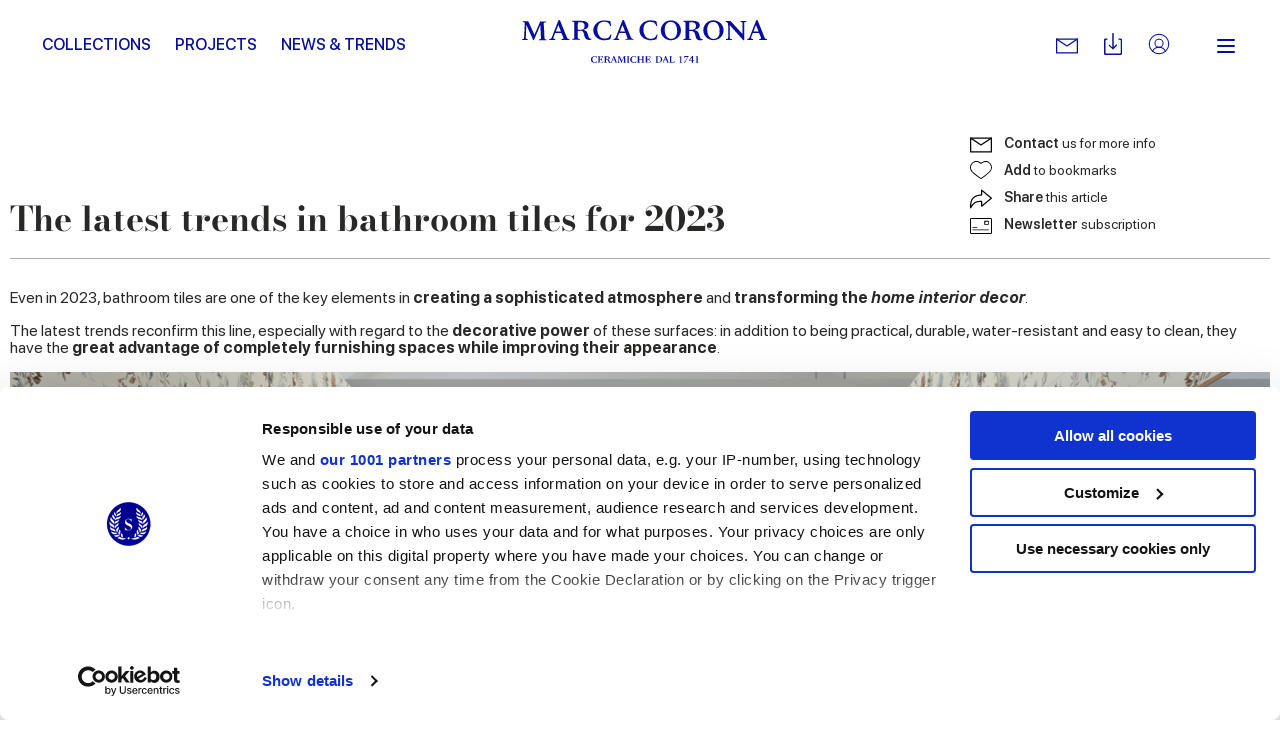

--- FILE ---
content_type: text/html; charset=utf-8
request_url: https://www.marcacorona.it/en/news-trends/design-trends/the-latest-trends-in-bathroom-tiles-for-2023/
body_size: 20280
content:
<!doctype html>  <html class="no-js" lang="en"><head><meta charset="utf-8"><meta http-equiv="x-ua-compatible" content="ie=edge"><meta name="viewport" content="width=device-width,initial-scale=1,user-scalable=no"><title>Decorative bathroom tiles: latest trends and design ideas | Marca Corona</title><meta name="description" content="Bathroom tiles confirm their decorative power. Coloured, with relief flowers or decorated in geometric patterns, they are today&#x27;s trend. Find out more"><meta name="google-site-verification" content="wv-AoWtAhQ2asQ9v33BuEevWZahNNTVUn_jb6cAKkZ0"/><meta name="rel_alternate_source" content="model" /><link rel="alternate" hreflang="it" href="https://www.marcacorona.it/it/news-trends/design-trends/le-ultime-tendenze-delle-piastrelle-bagno-per-il-2023/" /><link rel="alternate" hreflang="en" href="https://www.marcacorona.it/en/news-trends/design-trends/the-latest-trends-in-bathroom-tiles-for-2023/" /><link rel="alternate" hreflang="de" href="https://www.marcacorona.it/de/news-trends/design-trends/die-neuesten-badezimmerfliesentrends-2023/" /><link rel="alternate" hreflang="fr" href="https://www.marcacorona.it/fr/news-trends/design-trends/les-dernieres-tendances-des-carreaux-de-salle-de-bains-pour-2023/" /><link rel="alternate" hreflang="es" href="https://www.marcacorona.it/es/noticias-y-tendencias/design-trends/las-ultimas-tendencias-en-baldosas-de-bano-para-2023/" /><link rel="alternate" hreflang="ru" href="https://www.marcacorona.it/ru/news-trends/design-trends/the-latest-trends-in-bathroom-tiles-for-2023/" />     <meta property="og:type" content="article"/> <meta property="og:url" content="https://www.marcacorona.it/en/news-trends/design-trends/the-latest-trends-in-bathroom-tiles-for-2023/"/> <meta property="og:site_name" content="Marca Corona"/> <meta property="og:title" content="The latest trends in bathroom tiles for 2023"/> <meta property="og:description" content="Even in 2023, bathroom tiles are one of the key elements in creating a sophisticated atmosphere and transforming the home interior decor. The latest trends reconfirm this line, especially with regard to the decorative power of these surfaces: in addition …"/>     <meta property="og:image" content="https://www.marcacorona.it/media/media_articles/paragraph/image/generated_banner_0ygBdLM_nwZ3Ncs.jpg.860x600_q85_crop.jpg"/>      <meta property="og:image" content="https://www.marcacorona.it/media/media_articles/paragraph/image/generated_bannerone.jpg.860x600_q85_crop.jpg"/>      <meta property="og:image" content="https://www.marcacorona.it/media/media_articles/paragraph/image/generated_bis.jpg.860x600_q85_crop.jpg"/>    <meta property="og:image" content="https://www.marcacorona.it/media/media_articles/paragraph/image/generated_3_tsYtBRl.jpg.860x600_q85_crop.jpg"/>    <meta property="og:image" content="https://www.marcacorona.it/media/media_articles/paragraph/image/generated_5_tAq8JiJ.jpg.860x600_q85_crop.jpg"/>    <meta property="og:image" content="https://www.marcacorona.it/media/media_articles/paragraph/image/generated_9_mrCyfj1.jpg.860x600_q85_crop.jpg"/>    <meta property="og:image" content="https://www.marcacorona.it/media/media_articles/paragraph/image/generated_11_xtaBW77.jpg.860x600_q85_crop.jpg"/>      <meta property="og:image" content="https://www.marcacorona.it/static/themes/images/interface/logo-corona.png"/> <meta property="article:published_time" content="2023-08-29T09:53:54+00:00"/> <meta property="article:author" content="Marca Corona"/>  <meta name="facebook-domain-verification" content="fq6c9d961atlkgmj927liply32kiri"/>  <meta name="p:domain_verify" content="63b3c92311bb58e0d3ecbd8a883b889f"/>  
 <!--[if lt IE 10]>
        <link rel="stylesheet" type="text/css" href="/static/themes/css/legacy/ie.css" />
    <![endif]-->    <script>!function(e,t,a,n,g){e[n]=e[n]||[],e[n].push({"gtm.start":(new Date).getTime(),event:"gtm.js"});var m=t.getElementsByTagName(a)[0],r=t.createElement(a);r.async=!0,r.src="https://www.googletagmanager.com/gtm.js?id=GTM-KKDPZG",m.parentNode.insertBefore(r,m)}(window,document,"script","dataLayer")</script>  <link href="/static/vendors.a233b72bfeaf63df48a4.css" rel="stylesheet"><link href="/static/app.0dad7a863957e1dcd8d1.css" rel="stylesheet"></head><body class=" 
"> <noscript><iframe src="https://www.googletagmanager.com/ns.html?id=GTM-KKDPZG" height="0" width="0" style="display:none;visibility:hidden"></iframe></noscript>  <div class="update-browser"><img src="/static/themes/images/interface/marca_corona.png" alt="Marca Corona Logo"><p class="browsehappy">You are using an <strong>outdated</strong> browser. Please <a href="http://browsehappy.com/">upgrade your browser</a> to improve your experience.</p></div><header class="sticky-header  ">  <div class="super-grid-container"> <div class="grid-container"> <div class="grid-x main-header main-header--sticky align-middle"> <div class="cell auto show-for-large text-left"> <ul class="main-menu main-menu--left-sided" data-main-menu>   <li class="main-menu__item "> <a href="/en/collections/" class="main-menu__link "  data-menu-opener="/en/collections/submenu/" >Collections</a>  <div class="sub-main-menu-w"> <ul class="menu vertical sub-main-menu"> <li> <div data-menu-content> <div class="sub-main-menu__loader" data-menu-loader> <svg class="spinner" viewBox="0 0 66 66" xmlns="http://www.w3.org/2000/svg"> <circle class="path" fill="none" stroke-width="3" stroke-linecap="round" cx="33" cy="33" r="30"></circle> </svg> </div> </div> </li> </ul> </div>   </li>  <li class="main-menu__item "> <a href="/en/projects/" class="main-menu__link "  >Projects</a>   </li>  <li class="main-menu__item "> <a href="/en/news-trends/" class="main-menu__link "  >News &amp; Trends</a>   </li>   </ul> </div> <div class="cell medium-shrink"> <div class="nav-cont"> <a href="/en/" class="nav--logo" aria-label="Marca Corona"> <svg version="1.1" xmlns="http://www.w3.org/2000/svg" xmlns:xlink="http://www.w3.org/1999/xlink" x="0px" y="0px" viewBox="-117.8 402.8 251.2 43.7" style="enable-background:new -117.8 402.8 251.2 43.7" xml:space="preserve"> <path shape-rendering="auto" fill="#060e9f" d="M-113.4,407.8c-0.2,4.2-0.3,8.3-0.5,12.5c0,0.2,0.1,0.4,0,0.7c0,0.7,0.4,1,1,1.1
		c0.3,0,0.6,0.1,1,0.2v0.9h-5.9v-0.8c0.2,0,0.4-0.1,0.6-0.1c1.2-0.2,1.5-0.5,1.5-1.7c0.1-2.5,0.3-4.9,0.4-7.4
		c0.1-2.2,0.2-4.3,0.3-6.5c0.1-1.4-0.1-1.5-1.4-1.7c-0.2,0-0.4-0.1-0.7-0.1V404h1.4c1.3,0,2.5,0,3.8,0c0.5,0,0.7,0.1,0.8,0.6
		c1.9,4.2,3.8,8.4,5.7,12.6c0.1,0.2,0.2,0.4,0.3,0.7c1-2.3,1.9-4.4,2.9-6.6s1.9-4.4,2.9-6.6c0.2-0.4,0.4-0.6,0.8-0.5
		c1.7,0,3.4,0,5.2,0v0.9c-0.4,0.1-0.8,0.2-1.3,0.2c-0.7,0.1-1,0.5-0.9,1.2c0.1,2.5,0.2,4.9,0.4,7.4c0.1,2.2,0.2,4.5,0.3,6.7
		c0.1,1.6,0.2,1.8,1.8,2c0.1,0,0.2,0,0.4,0v0.9h-7.9v-0.9c0.4-0.1,0.7-0.1,1.1-0.2c0.8-0.2,1-0.4,1-1.3c-0.1-2.4-0.2-4.7-0.3-7.1
		c-0.1-1.6-0.2-3.2-0.2-4.8c0-0.4-0.1-0.7-0.2-1.1c-0.1,0.3-0.3,0.7-0.4,1c-2,4.6-4,9.2-6,13.8c-0.1,0.2-0.3,0.4-0.5,0.6
		c-0.2-0.2-0.4-0.4-0.5-0.6c-2.2-4.8-4.3-9.5-6.5-14.3c-0.1-0.2-0.2-0.4-0.3-0.6C-113.3,407.8-113.3,407.8-113.4,407.8"/> <path shape-rendering="auto" fill="#060e9f" d="M59.1,413c2.6,0.4,4.1,1.9,4.7,4.4c0.3,1,0.6,2,0.9,3c0.3,1.1,1.1,1.7,2.2,1.8c0.3,0,0.6,0,0.6,0.4
		c0,0.4-0.2,0.5-0.5,0.6c-1.2,0.4-2.4,0.4-3.6,0.1c-1.3-0.3-2.2-1.1-2.7-2.3c-0.4-0.9-0.6-1.8-0.8-2.7c-0.1-0.3-0.1-0.6-0.2-0.9
		c-0.6-2.5-1.7-3.4-4.3-3.4c-0.6,0-1.1,0-1.8,0c0,0.3,0,0.5,0,0.7c0,1.9,0,3.8,0,5.7c0,1.4,0.1,1.6,1.5,1.8c0.2,0,0.4,0.1,0.6,0.1
		v0.8h-7.9v-0.9c0.3-0.1,0.7-0.1,1-0.2c0.9-0.2,1.1-0.4,1.1-1.3c0-1.1,0-2.2,0-3.4c0-3.6,0-7.1,0-10.7c0-1.6-0.1-1.7-1.7-2
		c-0.1,0-0.3,0-0.4-0.1v-0.8l0.1-0.1c3.6,0,7.2,0,10.8,0.1c1.4,0,2.7,0.4,3.9,1.1c2.5,1.6,2.5,5.2,0,6.7c-0.9,0.5-1.9,0.7-2.9,1.1
		C59.5,413,59.3,413,59.1,413 M53.6,412.6c1.3,0,2.5,0.1,3.7,0c1.9-0.2,2.9-1.2,3.2-2.9c0.4-2.1-0.4-3.7-2.2-4.3
		c-1.4-0.5-2.8-0.4-4.2-0.3c-0.2,0-0.5,0.4-0.5,0.6C53.6,407.9,53.6,410.2,53.6,412.6"/> <path shape-rendering="auto" fill="#060e9f" d="M-60.6,413.9c0,2.3,0,4.7,0,7c0,0.6,0.3,0.9,0.9,1c0.4,0.1,0.8,0.1,1.3,0.2v0.8h-7.9v-0.8
		c0.3-0.1,0.6-0.1,0.9-0.2c1-0.2,1.2-0.4,1.2-1.5c0-3.6,0-7.2,0-10.8c0-1.1,0-2.2,0-3.4s-0.2-1.4-1.3-1.6c-0.3,0-0.5-0.1-0.8-0.1
		v-0.8c0.1,0,0.1-0.1,0.2-0.1c3.5,0,7.1,0,10.6,0.1c1.4,0,2.7,0.4,3.9,1.1c2.6,1.7,2.5,5.3-0.1,6.8c-0.9,0.5-1.9,0.7-2.8,1
		c-0.2,0.1-0.4,0.1-0.6,0.2c2.7,0.3,4.2,1.9,4.8,4.5c0.2,0.8,0.4,1.6,0.7,2.4c0.4,1.4,1.2,2.3,2.9,2.1c0.1,0.3,0.1,0.5,0.2,0.7
		c-2.3,1.4-5.9,0.4-6.9-2.1c-0.4-0.9-0.6-2-0.8-2.9c-0.2-0.7-0.4-1.4-0.6-2c-0.5-1.1-1.4-1.8-2.6-1.8
		C-58.6,413.9-59.5,413.9-60.6,413.9 M-60.6,412.6c1.3,0,2.5,0.1,3.7,0c1.4-0.1,2.5-0.7,3-2.1c0.3-0.9,0.3-1.9,0.1-2.9
		c-0.2-1-0.8-1.7-1.7-2.1c-1.5-0.7-3-0.5-4.5-0.4c-0.2,0-0.5,0.4-0.5,0.6C-60.6,407.9-60.6,410.2-60.6,412.6"/> <path shape-rendering="auto" fill="#060e9f" d="M88.9,413.3c0,5.6-4.5,10-10.4,10c-5.8,0-10.4-4.4-10.4-10.1c0-5.6,4.6-10.1,10.3-10.1
		C84.4,403.2,88.9,407.6,88.9,413.3 M72.1,412.7c0.1,1.1,0.2,2.2,0.4,3.2c0.5,2.2,1.4,4.1,3.4,5.4c2.3,1.4,5.6,0.8,7.3-1.3
		c1.1-1.3,1.5-2.9,1.6-4.5c0.2-2.9-0.1-5.8-1.8-8.3c-2.1-3.2-7.1-3.3-9.4-0.2C72.5,408.6,72.2,410.6,72.1,412.7"/> <path shape-rendering="auto" fill="#060e9f" d="M24.5,413.3c0-5.5,4.6-10.1,10.3-10.1c5.9,0,10.4,4.4,10.4,10.3c0,5.5-4.6,9.9-10.4,9.9
		C29,423.4,24.5,419,24.5,413.3 M41.3,414.4c0-3.3-0.6-5.4-1.9-7.3c-2.1-3.1-7-3.2-9.2-0.3c-1,1.4-1.5,2.9-1.6,4.6
		c-0.2,2.9,0.2,5.7,1.8,8.1c2.2,3.2,7.1,3.2,9.3,0.2C41,418,41.2,416.1,41.3,414.4"/> <path shape-rendering="auto" fill="#060e9f" d="M91.2,404.7v-0.9c1.5,0,3.1,0,4.6,0c0.2,0,0.4,0.2,0.6,0.4c3.8,4.1,7.6,8.1,11.3,12.2
		c0.2,0.2,0.3,0.3,0.6,0.6c0-0.2,0.1-0.3,0.1-0.5c0-3.2,0-6.5,0-9.7c0-1.7-0.1-1.8-1.8-2c-0.1,0-0.3,0-0.4-0.1v-0.9h6.1v0.8
		c-0.4,0.1-0.9,0.1-1.3,0.2c-0.5,0.1-0.8,0.3-0.9,0.9c0,0.4-0.1,0.7-0.1,1.1c0,5.2,0,10.5,0,15.7v0.8c-0.5,0.2-0.8,0-1.2-0.3
		c-4.2-4.6-8.4-9.3-12.6-13.9c-0.3-0.3-0.5-0.6-0.9-1c0,0.2-0.1,0.3-0.1,0.4c0,3.6,0,7.3,0,10.9c0,0.1,0,0.2,0,0.3
		c0.1,2.7,0.2,2.2,2.3,2.6v0.8h-6.1v-0.9c0.3,0,0.5-0.1,0.7-0.1c1.3-0.2,1.4-0.3,1.5-1.7c0.1-1.1,0-2.3,0-3.4c0-2.9,0-5.7,0-8.6
		c0-0.7-0.1-1.3-0.3-2C93.1,405.4,92.3,404.9,91.2,404.7"/> <path shape-rendering="auto" fill="#060e9f" d="M-69.2,422.1v1h-8.1v-0.8c0.5-0.1,0.9-0.2,1.3-0.3c0.6-0.1,0.8-0.5,0.6-1.1c-0.6-1.5-1.2-3-1.8-4.5
		c-0.1-0.1-0.3-0.3-0.4-0.3c-2.1,0-4.2,0-6.3,0c-0.5,1.3-1,2.6-1.5,3.9c-0.5,1.6-0.3,1.9,1.4,2.1c0.1,0,0.1,0,0.2,0v0.9h-6v-0.9
		c1.7,0.2,2.3-1,2.8-2.3c2.1-5.4,4.2-10.7,6.3-16.1c0.3-0.8,0.6-1,1.4-0.8c0.2,0,0.4,0.3,0.5,0.5c2.1,5,4.1,10.1,6.2,15.1
		c0.2,0.5,0.4,1,0.6,1.5C-71.5,421.4-70.7,422.3-69.2,422.1 M-80.6,407.9c-0.9,2.3-1.7,4.5-2.5,6.6h5.2
		C-78.7,412.3-79.6,410.2-80.6,407.9"/> <path shape-rendering="auto" fill="#060e9f" d="M-11.6,423v-0.8c0.5-0.1,1-0.2,1.4-0.3c0.5-0.1,0.7-0.5,0.5-1c-0.6-1.5-1.2-3.1-1.8-4.6
		c-0.1-0.1-0.3-0.2-0.5-0.2c-1.9,0-3.8,0-5.8,0c-0.2,0-0.4,0.2-0.5,0.3c-0.5,1.2-1,2.4-1.4,3.6c-0.5,1.5-0.3,1.9,1.3,2.1
		c0.1,0,0.2,0,0.4,0v0.9h-6.1v-0.8c0.1,0,0.1-0.1,0.1-0.1c1.3,0,2-0.7,2.5-1.9c2.1-5.5,4.3-11,6.5-16.6c0.2-0.6,0.5-0.8,1.1-0.8
		c0.4,0,0.6,0.2,0.8,0.6c2.2,5.5,4.5,10.9,6.7,16.4c0.5,1.3,1.1,2.4,2.8,2.2v0.9h-8V423z M-12.1,414.5c-0.9-2.2-1.8-4.3-2.7-6.6
		c-0.9,2.3-1.7,4.4-2.5,6.6H-12.1z"/> <path shape-rendering="auto" fill="#060e9f" d="M113.1,423v-0.8c0.1,0,0.1-0.1,0.1-0.1c1.4,0,2-0.8,2.5-2c2.1-5.6,4.3-11.1,6.5-16.6
		c0.2-0.4,0.3-0.7,0.8-0.6c0.4,0,0.8,0,1,0.6c2.2,5.5,4.5,11,6.7,16.6c0.5,1.3,1.1,2.2,2.7,2.1v0.9h-8v-0.9c0.5-0.1,0.9-0.1,1.3-0.3
		c0.6-0.2,0.8-0.5,0.6-1.1c-0.6-1.5-1.2-2.9-1.8-4.4c-0.1-0.1-0.3-0.3-0.5-0.3c-1.9,0-3.8,0-5.8,0c-0.2,0-0.4,0.2-0.5,0.3
		c-0.5,1.2-1,2.5-1.4,3.8c-0.4,1.4-0.2,1.7,1.3,1.9c0.1,0,0.3,0,0.4,0.1v0.9L113.1,423L113.1,423z M124.8,414.5
		c-0.9-2.2-1.8-4.3-2.7-6.6c-0.9,2.3-1.7,4.4-2.5,6.6H124.8z"/> <path shape-rendering="auto" fill="#060e9f" d="M20.8,408.9c-0.6,0.2-1,0-1.1-0.6c-0.1-0.2-0.2-0.4-0.3-0.5c-0.7-1.8-2.1-2.8-4.1-3
		c-1.3-0.2-2.7-0.2-4,0.2c-2,0.6-3.4,1.9-4,3.8c-1.2,3.6-0.9,7.1,1.3,10.3c1.3,2,3.4,2.9,5.8,2.8c1,0,2-0.3,2.9-0.6
		c1.4-0.5,2.1-1.8,2.7-3.1c0.2-0.6,0.6-0.8,1.2-0.6c-0.4,1.5-0.7,3.1-1.1,4.6c0,0.1-0.2,0.3-0.4,0.3c-3.1,0.9-6.3,1.3-9.5,0.3
		c-4-1.2-6.7-3.7-7.5-8c-0.7-4.1,1.3-8.1,5.2-10.2c2-1.1,4.1-1.6,6.3-1.5c1.8,0.1,3.6,0.5,5.4,0.8c0.2,0,0.5,0.3,0.5,0.5
		c0.3,1.4,0.5,2.8,0.7,4.2C20.9,408.7,20.8,408.8,20.8,408.9"/> <path shape-rendering="auto" fill="#060e9f" d="M-26.1,417.7c-0.4,1.5-0.7,3-1.1,4.5c0,0.1-0.2,0.3-0.3,0.3c-4,1-8,1.5-11.8-0.5
		c-5.4-2.8-7.1-9.6-3.6-14.3c2.4-3.2,5.8-4.6,9.7-4.5c1.8,0,3.7,0.5,5.5,0.7c0.4,0.1,0.5,0.2,0.6,0.6c0.2,1.4,0.5,2.9,0.7,4.3
		c-0.6,0.2-1,0.1-1.2-0.5c-0.1-0.2-0.2-0.4-0.3-0.7c-0.8-1.9-2.3-2.8-4.2-3c-0.9-0.1-1.9-0.1-2.8,0c-3,0.5-4.8,2.4-5.4,5.3
		c-0.7,3.3-0.3,6.4,1.7,9.1c1.4,1.9,3.4,2.8,5.7,2.7c1,0,2-0.2,2.9-0.6c1.5-0.5,2.1-1.8,2.7-3.2C-27,417.7-26.7,417.4-26.1,417.7"/> <path shape-rendering="auto" fill="#060e9f" d="M57.5,446.2h-1.2v-1.9h-3c0-0.2,0-0.3,0.1-0.5c1-1.4,2-2.9,3.1-4.3c0-0.1,0.1-0.1,0.2-0.1
		c0.3,0,0.5,0,0.8,0h0.1v4.2h1.2v0.7h-1.2v1.9H57.5z M56.3,440.6L56.3,440.6c-0.7,1-1.4,2-2.1,3.1h2.1V440.6z"/> <path shape-rendering="auto" fill="#060e9f" d="M52.2,440.5c-0.5,0-0.9,0-1.4,0c-0.4,0-0.9,0-1.3,0c-0.3,0-0.6,0.2-0.7,0.5c0,0,0,0.1-0.1,0.1
		c-0.1,0.2-0.1,0.2-0.3,0.2h-0.1c0-0.2,0.1-0.4,0.1-0.5c0.1-0.4,0.2-0.8,0.3-1.2c0-0.1,0-0.1,0.1-0.1c1.4,0,2.9,0,4.3,0
		c0,0,0,0,0.1,0c0,0,0,0.1-0.1,0.1c-0.8,1.4-1.7,2.8-2.5,4.2c-0.3,0.6-0.6,1.2-0.9,1.9c0,0.1-0.1,0.2-0.1,0.3
		c-0.1,0.2-0.2,0.3-0.4,0.3s-0.4,0.1-0.6,0.1h-0.1c-0.1,0-0.1-0.1-0.1-0.2c0-0.1,0.1-0.2,0.1-0.2C49.8,444.2,51,442.4,52.2,440.5
		C52.2,440.6,52.2,440.6,52.2,440.5"/> <path shape-rendering="auto" fill="#060e9f" d="M63,445.9v0.3h-2.6v-0.3c0.2,0,0.3,0,0.5-0.1c0.3,0,0.3-0.1,0.3-0.4v-4.8v-0.2h-1.1v-0.3
		c0.2,0,0.4,0,0.6-0.1c0.2-0.1,0.5-0.1,0.7-0.2c0.3-0.1,0.5-0.3,0.7-0.6c0.1-0.1,0.2-0.2,0.3-0.1v0.1v6c0,0.3,0.1,0.3,0.3,0.4
		C62.8,445.9,62.9,445.9,63,445.9"/> <path shape-rendering="auto" fill="#060e9f" d="M44.4,440.6h-1.1c0-0.1,0-0.2,0-0.2l0.1-0.1c0.3-0.1,0.6-0.1,1-0.2c0.4-0.1,0.7-0.3,0.9-0.6
		c0.1-0.1,0.2-0.2,0.3-0.1v0.1v6c0,0.2,0.1,0.3,0.3,0.4c0.1,0,0.2,0,0.3,0.1v0.3h-2.6V446c0.2,0,0.3,0,0.5-0.1
		c0.3,0,0.3-0.1,0.3-0.4v-4.8V440.6z"/> <path shape-rendering="auto" fill="#060e9f" d="M-41.5,445l0.3-0.6h0.3l-0.4,1.7c-0.5,0.1-1.3,0.3-2.1,0.3c-2.3,0-3.8-1.6-3.8-3.4
		c0-1.9,1.6-3.5,3.9-3.5c0.9,0,1.6,0.2,2.1,0.3l0.3,1.7h-0.3l-0.3-0.6c-0.3-0.7-1-0.9-1.8-0.9c-1.2,0-2.4,0.7-2.4,2.7
		c0,1.9,1,3.2,2.5,3.2C-42.5,445.8-41.9,445.6-41.5,445"/> <path shape-rendering="auto" fill="#060e9f" d="M-37.5,439.6h2.7l0.2,1.7H-35l-0.2-0.5c-0.3-0.7-0.5-0.8-1.9-0.8H-38c-0.1,0-0.2,0.1-0.2,0.2v2.4h1
		c0.5,0,0.8-0.1,0.9-0.6l0.1-0.4h0.3v2.5h-0.3l-0.1-0.4c-0.1-0.6-0.3-0.6-0.9-0.6h-1v1.9c0,0.7,0.1,0.7,0.8,0.7h0.4
		c1.5,0,1.6-0.1,2-0.8l0.4-0.6h0.3l-0.5,1.8h-5.4v-0.3h0.3c0.3,0,0.4-0.1,0.4-0.5v-4.9c0-0.3-0.1-0.4-0.4-0.5h-0.3v-0.3
		C-40.2,439.6-37.5,439.6-37.5,439.6z"/> <path shape-rendering="auto" fill="#060e9f" d="M-30.7,442.7c1.2,0,1.5-0.6,1.5-1.3c0-0.8-0.4-1.3-1.5-1.3H-31c-0.4,0-0.5,0-0.5,0.2v2.4
		C-31.2,442.7-31.1,442.7-30.7,442.7 M-29.4,444.5c-0.2-1.2-0.8-1.4-1.4-1.4h-0.8v2.3c0,0.3,0.1,0.4,0.4,0.5h0.3v0.3h-2.7v-0.3h0.3
		c0.3,0,0.4-0.1,0.4-0.5v-4.9c0-0.3-0.1-0.4-0.4-0.5h-0.3v-0.3h2.9c1.7,0,2.8,0.4,2.8,1.6c0,0.9-0.7,1.4-1.9,1.6l0,0
		c0.9,0.1,1.5,0.6,1.7,1.5l0.1,0.5c0.2,0.9,0.5,1.2,1.1,1.1v0.3c-0.3,0.1-0.5,0.2-0.9,0.2C-28.5,446.3-29.2,446-29.4,444.5"/> <path shape-rendering="auto" fill="#060e9f" d="M-23,443.3l-0.9-2.3l-0.9,2.3H-23z M-27,445.9h0.3c0.3,0,0.4-0.2,0.7-1l2.2-5.6h0.5l2.5,6
		c0.1,0.3,0.2,0.5,0.6,0.5h0.3v0.3h-2.8v-0.3h0.3c0.3,0,0.5-0.2,0.3-0.5l-0.6-1.6H-25l-0.4,1c-0.3,0.9-0.2,1,0.1,1h0.3v0.3h-2V445.9
		z"/> <path shape-rendering="auto" fill="#060e9f" d="M-18.3,440.9l-0.1,3.5c-0.1,1.3-0.1,1.4,0.4,1.5h0.3v0.3h-2.1v-0.3h0.3c0.4-0.1,0.4-0.1,0.5-1.5
		l0.2-3.9c0-0.3-0.1-0.4-0.4-0.5h-0.3v-0.3h2l2.1,4.7l2-4.7h2v0.3h-0.3c-0.3,0-0.4,0.1-0.4,0.5l0.2,4.9c0,0.3,0.1,0.4,0.4,0.5h0.3
		v0.3h-2.7v-0.3h0.3c0.3,0,0.4-0.1,0.4-0.5l-0.2-4.5l-2.3,5.4h-0.2L-18.3,440.9z"/> <path shape-rendering="auto" fill="#060e9f" d="M-10.1,440h-0.3v-0.3h2.7v0.3H-8c-0.3,0-0.4,0.1-0.4,0.5v4.9c0,0.3,0.1,0.4,0.4,0.5h0.3v0.3h-2.7
		v-0.3h0.3c0.3,0,0.4-0.1,0.4-0.5v-4.9C-9.6,440.1-9.7,440-10.1,440"/> <path shape-rendering="auto" fill="#060e9f" d="M-1.1,445l0.3-0.6h0.3l-0.4,1.7c-0.5,0.1-1.3,0.3-2.1,0.3c-2.3,0-3.9-1.6-3.9-3.4
		c0-1.9,1.6-3.5,3.9-3.5c0.9,0,1.6,0.2,2.1,0.3l0.3,1.7h-0.3l-0.3-0.6c-0.3-0.7-1-0.9-1.8-0.9c-1.2,0-2.4,0.7-2.4,2.7
		c0,1.9,1,3.2,2.5,3.2C-2.1,445.8-1.5,445.6-1.1,445"/> <path shape-rendering="auto" fill="#060e9f" d="M3,446.2H0.3v-0.3h0.3c0.3,0,0.4-0.1,0.4-0.5v-4.9c0-0.3-0.1-0.4-0.4-0.5H0.3v-0.3H3v0.3H2.7
		c-0.3,0-0.4,0.1-0.4,0.5v2.2h3.2v-2.2c0-0.3-0.1-0.4-0.4-0.5H4.8v-0.3h2.7v0.3H7.2c-0.3,0-0.4,0.1-0.4,0.5v4.9
		c0,0.3,0.1,0.4,0.4,0.5h0.3v0.3H4.8v-0.3h0.3c0.3,0,0.4-0.1,0.4-0.5v-2.3H2.3v2.2c0,0.3,0.1,0.4,0.4,0.5H3V446.2z"/> <path shape-rendering="auto" fill="#060e9f" d="M11.1,439.6h2.7l0.2,1.7h-0.3l-0.2-0.5c-0.3-0.7-0.5-0.8-1.9-0.8h-0.9c-0.1,0-0.2,0.1-0.2,0.2v2.4h1
		c0.5,0,0.8-0.1,0.9-0.6l0.1-0.4h0.3v2.5h-0.3l-0.1-0.4c-0.1-0.6-0.3-0.6-0.9-0.6h-1v1.9c0,0.7,0.1,0.7,0.8,0.7h0.4
		c1.5,0,1.6-0.1,2-0.8l0.4-0.6h0.3l-0.5,1.8H8.5v-0.3h0.3c0.3,0,0.4-0.1,0.4-0.5v-4.9c0-0.3-0.1-0.4-0.4-0.5H8.5v-0.3
		C8.5,439.6,11.1,439.6,11.1,439.6z"/> <path shape-rendering="auto" fill="#060e9f" d="M22,445.8c1.5,0,2.6-0.7,2.6-2.7c0-2.1-0.8-3.1-2.7-3.1c-0.6,0-0.7,0-0.7,0.2v4.9
		c0,0.5,0.1,0.6,0.7,0.6H22V445.8z M22,439.6c2.3,0,4,1.2,4,3.2c0,2.1-1.7,3.4-4,3.4h-2.8v-0.3h0.3c0.3,0,0.4-0.1,0.4-0.5v-4.9
		c0-0.3-0.1-0.4-0.4-0.5h-0.3v-0.3H22V439.6z"/> <path shape-rendering="auto" fill="#060e9f" d="M30,443.3l-0.9-2.3l-0.9,2.3H30z M26,445.9h0.3c0.3,0,0.4-0.2,0.7-1l2.2-5.6h0.5l2.5,6
		c0.1,0.3,0.2,0.5,0.6,0.5h0.3v0.3h-2.8v-0.3h0.3c0.3,0,0.5-0.2,0.3-0.5l-0.6-1.6H28l-0.4,1c-0.3,0.9-0.2,1,0.1,1H28v0.3h-2V445.9z"/> <path shape-rendering="auto" fill="#060e9f" d="M35.3,445c0,0.7,0.1,0.8,0.9,0.8h0.4c1,0,1.2-0.1,1.6-0.8l0.4-0.6h0.3l-0.5,1.8h-5.1v-0.3h0.3
		c0.3,0,0.4-0.1,0.4-0.5v-4.9c0-0.3-0.1-0.4-0.4-0.5h-0.3v-0.3H36v0.3h-0.3c-0.3,0-0.4,0.1-0.4,0.5L35.3,445L35.3,445z"/> </svg> </a> </div> </div> <div class="cell auto show-for-large text-right"> <ul class="menu align-middle secondary-menu"> <li class="secondary-menu__item"> <div class="has-tips"> <a href="https://www.marcacorona.it/en/contacts/request-informations/" class="secondary-menu__link secondary-menu__mail" aria-label="Contacts"> <svg version="1.1" id="Capa_1" xmlns="http://www.w3.org/2000/svg" xmlns:xlink="http://www.w3.org/1999/xlink" x="0px" y="0px" viewBox="0 0 31.059 31.059" style="enable-background:new 0 0 31.059 31.059" xml:space="preserve"> <path d="M30.172,26.119H0.888C0.397,26.119,0,25.721,0,25.231V5.827C0,5.338,0.397,4.94,0.888,4.94h29.284
			c0.49,0,0.887,0.397,0.887,0.887v19.404C31.059,25.721,30.662,26.119,30.172,26.119z M1.775,24.344h27.509V6.716H1.775V24.344z"></path> <path d="M15.529,16.417c-0.171,0-0.341-0.049-0.489-0.147L0.397,6.567
			c-0.408-0.271-0.521-0.821-0.249-1.229c0.271-0.409,0.821-0.521,1.23-0.25l14.151,9.378l14.152-9.378
			c0.407-0.271,0.959-0.159,1.229,0.25c0.271,0.408,0.159,0.959-0.249,1.229L16.02,16.269C15.871,16.368,15.7,16.417,15.529,16.417z
			"></path> <path style="stroke:#FFFFFF;stroke-width:1.7748;stroke-linecap:round;stroke-linejoin:round;stroke-miterlimit:10" d="M0.888,25.231"></path> </svg> </a> <label> Contact us </label> </div> </li> <li class="secondary-menu__item"> <div class="has-tips"> <a href="https://www.marcacorona.it/en/downloads/" class="secondary-menu__link secondary-menu__download" aria-label="Downloads"> <svg version="1.1" xmlns="http://www.w3.org/2000/svg" xmlns:xlink="http://www.w3.org/1999/xlink" x="0px" y="0px" viewBox="0 0 8.4 10.3" enable-background="new 0 0 8.4 10.3" xml:space="preserve"> <path fill-rule="evenodd" clip-rule="evenodd" d="M7.7,10.3H0.6C0.3,10.3,0,10,0,9.7
		V3.2c0-0.4,0.3-0.6,0.6-0.6h1v0.6H1c-0.2,0-0.3,0.1-0.3,0.3v5.8c0,0.2,0.1,0.3,0.3,0.3h6.5c0.2,0,0.3-0.1,0.3-0.3V3.5
		c0-0.2-0.1-0.3-0.3-0.3H6.8V2.6h1c0.4,0,0.6,0.3,0.6,0.6v6.5C8.4,10,8.1,10.3,7.7,10.3 M4.4,7.6C4.4,7.6,4.4,7.6,4.4,7.6
		C4.4,7.6,4.4,7.6,4.4,7.6C4.4,7.7,4.4,7.7,4.4,7.6C4.4,7.7,4.3,7.7,4.2,7.7c0,0,0,0,0,0c0,0,0,0,0,0s0,0,0,0c0,0,0,0,0,0
		c-0.1,0-0.1,0-0.2-0.1c0,0,0,0,0,0c0,0,0,0,0,0c0,0,0,0,0,0L2.3,6c-0.1-0.1-0.1-0.3,0-0.4s0.3-0.1,0.4,0l1.1,1.1V0.3
		C3.9,0.1,4,0,4.2,0c0.2,0,0.3,0.1,0.3,0.3v6.3l1.1-1.1c0.1-0.1,0.3-0.1,0.4,0S6.2,5.9,6,6L4.4,7.6z"></path> </svg>  </a> <label> Downloads </label> </div> </li>  <li class="secondary-menu__item"> <div class="has-tips"> <a href="https://professionalarea.marcacorona.it/en/" target="_blank" class="secondary-menu__link secondary-menu__lock" aria-label="Professionals area"> <svg xmlns="http://www.w3.org/2000/svg" viewBox="0 0 256 256"> <rect width="26px" height="26px" fill="none"/> <circle cx="128" cy="128" r="96" fill="none" stroke="#000" stroke-linecap="round" stroke-linejoin="round" stroke-width="10"/> <circle cx="128" cy="120" r="40" fill="none" stroke="#000" stroke-linecap="round" stroke-linejoin="round" stroke-width="10"/> <path d="M63.8,199.4a72,72,0,0,1,128.4,0" fill="none" stroke="#000" stroke-linecap="round" stroke-linejoin="round" stroke-width="10"/> </svg>  </a> <label> Professionals area </label> </div> </li> <li>  <button id="hamburger" class="hamburger hamburger--slider" type="button" style="margin-left:20px" data-menu="on" data-toggle="overlay" data-toggler=".is-active" aria-label="Open navigation menu"> <span class="hamburger-box"> <span class="hamburger-inner"></span> </span> </button>  </li> </ul> </div> </div> </div> <div class="hamburger-for-mobile hide-for-large">  <button id="hamburger" class="hamburger hamburger--slider" type="button" style="margin-left:20px" data-menu="on" data-toggle="overlay" data-toggler=".is-active" aria-label="Open navigation menu"> <span class="hamburger-box"> <span class="hamburger-inner"></span> </span> </button>  </div> </div>   <div class="big-menu"> <div class="grid-container full full-height"> <div class="grid-x full-height"> <div class="cell show-for-large large-7 big-menu__main_image big-menu__part-0" data-menu="off" data-menu-bg="/static/themes/images/menu/bg/default.jpg" style="background-image:url('/static/themes/images/menu/bg/default.jpg')"> <div class="big-menu__logo"> <svg version="1.1" xmlns="http://www.w3.org/2000/svg" xmlns:xlink="http://www.w3.org/1999/xlink" x="0px" y="0px" viewBox="-117.8 402.8 251.2 43.7" style="enable-background:new -117.8 402.8 251.2 43.7" xml:space="preserve"> <path shape-rendering="auto" fill="#060e9f" d="M-113.4,407.8c-0.2,4.2-0.3,8.3-0.5,12.5c0,0.2,0.1,0.4,0,0.7c0,0.7,0.4,1,1,1.1
		c0.3,0,0.6,0.1,1,0.2v0.9h-5.9v-0.8c0.2,0,0.4-0.1,0.6-0.1c1.2-0.2,1.5-0.5,1.5-1.7c0.1-2.5,0.3-4.9,0.4-7.4
		c0.1-2.2,0.2-4.3,0.3-6.5c0.1-1.4-0.1-1.5-1.4-1.7c-0.2,0-0.4-0.1-0.7-0.1V404h1.4c1.3,0,2.5,0,3.8,0c0.5,0,0.7,0.1,0.8,0.6
		c1.9,4.2,3.8,8.4,5.7,12.6c0.1,0.2,0.2,0.4,0.3,0.7c1-2.3,1.9-4.4,2.9-6.6s1.9-4.4,2.9-6.6c0.2-0.4,0.4-0.6,0.8-0.5
		c1.7,0,3.4,0,5.2,0v0.9c-0.4,0.1-0.8,0.2-1.3,0.2c-0.7,0.1-1,0.5-0.9,1.2c0.1,2.5,0.2,4.9,0.4,7.4c0.1,2.2,0.2,4.5,0.3,6.7
		c0.1,1.6,0.2,1.8,1.8,2c0.1,0,0.2,0,0.4,0v0.9h-7.9v-0.9c0.4-0.1,0.7-0.1,1.1-0.2c0.8-0.2,1-0.4,1-1.3c-0.1-2.4-0.2-4.7-0.3-7.1
		c-0.1-1.6-0.2-3.2-0.2-4.8c0-0.4-0.1-0.7-0.2-1.1c-0.1,0.3-0.3,0.7-0.4,1c-2,4.6-4,9.2-6,13.8c-0.1,0.2-0.3,0.4-0.5,0.6
		c-0.2-0.2-0.4-0.4-0.5-0.6c-2.2-4.8-4.3-9.5-6.5-14.3c-0.1-0.2-0.2-0.4-0.3-0.6C-113.3,407.8-113.3,407.8-113.4,407.8"/> <path shape-rendering="auto" fill="#060e9f" d="M59.1,413c2.6,0.4,4.1,1.9,4.7,4.4c0.3,1,0.6,2,0.9,3c0.3,1.1,1.1,1.7,2.2,1.8c0.3,0,0.6,0,0.6,0.4
		c0,0.4-0.2,0.5-0.5,0.6c-1.2,0.4-2.4,0.4-3.6,0.1c-1.3-0.3-2.2-1.1-2.7-2.3c-0.4-0.9-0.6-1.8-0.8-2.7c-0.1-0.3-0.1-0.6-0.2-0.9
		c-0.6-2.5-1.7-3.4-4.3-3.4c-0.6,0-1.1,0-1.8,0c0,0.3,0,0.5,0,0.7c0,1.9,0,3.8,0,5.7c0,1.4,0.1,1.6,1.5,1.8c0.2,0,0.4,0.1,0.6,0.1
		v0.8h-7.9v-0.9c0.3-0.1,0.7-0.1,1-0.2c0.9-0.2,1.1-0.4,1.1-1.3c0-1.1,0-2.2,0-3.4c0-3.6,0-7.1,0-10.7c0-1.6-0.1-1.7-1.7-2
		c-0.1,0-0.3,0-0.4-0.1v-0.8l0.1-0.1c3.6,0,7.2,0,10.8,0.1c1.4,0,2.7,0.4,3.9,1.1c2.5,1.6,2.5,5.2,0,6.7c-0.9,0.5-1.9,0.7-2.9,1.1
		C59.5,413,59.3,413,59.1,413 M53.6,412.6c1.3,0,2.5,0.1,3.7,0c1.9-0.2,2.9-1.2,3.2-2.9c0.4-2.1-0.4-3.7-2.2-4.3
		c-1.4-0.5-2.8-0.4-4.2-0.3c-0.2,0-0.5,0.4-0.5,0.6C53.6,407.9,53.6,410.2,53.6,412.6"/> <path shape-rendering="auto" fill="#060e9f" d="M-60.6,413.9c0,2.3,0,4.7,0,7c0,0.6,0.3,0.9,0.9,1c0.4,0.1,0.8,0.1,1.3,0.2v0.8h-7.9v-0.8
		c0.3-0.1,0.6-0.1,0.9-0.2c1-0.2,1.2-0.4,1.2-1.5c0-3.6,0-7.2,0-10.8c0-1.1,0-2.2,0-3.4s-0.2-1.4-1.3-1.6c-0.3,0-0.5-0.1-0.8-0.1
		v-0.8c0.1,0,0.1-0.1,0.2-0.1c3.5,0,7.1,0,10.6,0.1c1.4,0,2.7,0.4,3.9,1.1c2.6,1.7,2.5,5.3-0.1,6.8c-0.9,0.5-1.9,0.7-2.8,1
		c-0.2,0.1-0.4,0.1-0.6,0.2c2.7,0.3,4.2,1.9,4.8,4.5c0.2,0.8,0.4,1.6,0.7,2.4c0.4,1.4,1.2,2.3,2.9,2.1c0.1,0.3,0.1,0.5,0.2,0.7
		c-2.3,1.4-5.9,0.4-6.9-2.1c-0.4-0.9-0.6-2-0.8-2.9c-0.2-0.7-0.4-1.4-0.6-2c-0.5-1.1-1.4-1.8-2.6-1.8
		C-58.6,413.9-59.5,413.9-60.6,413.9 M-60.6,412.6c1.3,0,2.5,0.1,3.7,0c1.4-0.1,2.5-0.7,3-2.1c0.3-0.9,0.3-1.9,0.1-2.9
		c-0.2-1-0.8-1.7-1.7-2.1c-1.5-0.7-3-0.5-4.5-0.4c-0.2,0-0.5,0.4-0.5,0.6C-60.6,407.9-60.6,410.2-60.6,412.6"/> <path shape-rendering="auto" fill="#060e9f" d="M88.9,413.3c0,5.6-4.5,10-10.4,10c-5.8,0-10.4-4.4-10.4-10.1c0-5.6,4.6-10.1,10.3-10.1
		C84.4,403.2,88.9,407.6,88.9,413.3 M72.1,412.7c0.1,1.1,0.2,2.2,0.4,3.2c0.5,2.2,1.4,4.1,3.4,5.4c2.3,1.4,5.6,0.8,7.3-1.3
		c1.1-1.3,1.5-2.9,1.6-4.5c0.2-2.9-0.1-5.8-1.8-8.3c-2.1-3.2-7.1-3.3-9.4-0.2C72.5,408.6,72.2,410.6,72.1,412.7"/> <path shape-rendering="auto" fill="#060e9f" d="M24.5,413.3c0-5.5,4.6-10.1,10.3-10.1c5.9,0,10.4,4.4,10.4,10.3c0,5.5-4.6,9.9-10.4,9.9
		C29,423.4,24.5,419,24.5,413.3 M41.3,414.4c0-3.3-0.6-5.4-1.9-7.3c-2.1-3.1-7-3.2-9.2-0.3c-1,1.4-1.5,2.9-1.6,4.6
		c-0.2,2.9,0.2,5.7,1.8,8.1c2.2,3.2,7.1,3.2,9.3,0.2C41,418,41.2,416.1,41.3,414.4"/> <path shape-rendering="auto" fill="#060e9f" d="M91.2,404.7v-0.9c1.5,0,3.1,0,4.6,0c0.2,0,0.4,0.2,0.6,0.4c3.8,4.1,7.6,8.1,11.3,12.2
		c0.2,0.2,0.3,0.3,0.6,0.6c0-0.2,0.1-0.3,0.1-0.5c0-3.2,0-6.5,0-9.7c0-1.7-0.1-1.8-1.8-2c-0.1,0-0.3,0-0.4-0.1v-0.9h6.1v0.8
		c-0.4,0.1-0.9,0.1-1.3,0.2c-0.5,0.1-0.8,0.3-0.9,0.9c0,0.4-0.1,0.7-0.1,1.1c0,5.2,0,10.5,0,15.7v0.8c-0.5,0.2-0.8,0-1.2-0.3
		c-4.2-4.6-8.4-9.3-12.6-13.9c-0.3-0.3-0.5-0.6-0.9-1c0,0.2-0.1,0.3-0.1,0.4c0,3.6,0,7.3,0,10.9c0,0.1,0,0.2,0,0.3
		c0.1,2.7,0.2,2.2,2.3,2.6v0.8h-6.1v-0.9c0.3,0,0.5-0.1,0.7-0.1c1.3-0.2,1.4-0.3,1.5-1.7c0.1-1.1,0-2.3,0-3.4c0-2.9,0-5.7,0-8.6
		c0-0.7-0.1-1.3-0.3-2C93.1,405.4,92.3,404.9,91.2,404.7"/> <path shape-rendering="auto" fill="#060e9f" d="M-69.2,422.1v1h-8.1v-0.8c0.5-0.1,0.9-0.2,1.3-0.3c0.6-0.1,0.8-0.5,0.6-1.1c-0.6-1.5-1.2-3-1.8-4.5
		c-0.1-0.1-0.3-0.3-0.4-0.3c-2.1,0-4.2,0-6.3,0c-0.5,1.3-1,2.6-1.5,3.9c-0.5,1.6-0.3,1.9,1.4,2.1c0.1,0,0.1,0,0.2,0v0.9h-6v-0.9
		c1.7,0.2,2.3-1,2.8-2.3c2.1-5.4,4.2-10.7,6.3-16.1c0.3-0.8,0.6-1,1.4-0.8c0.2,0,0.4,0.3,0.5,0.5c2.1,5,4.1,10.1,6.2,15.1
		c0.2,0.5,0.4,1,0.6,1.5C-71.5,421.4-70.7,422.3-69.2,422.1 M-80.6,407.9c-0.9,2.3-1.7,4.5-2.5,6.6h5.2
		C-78.7,412.3-79.6,410.2-80.6,407.9"/> <path shape-rendering="auto" fill="#060e9f" d="M-11.6,423v-0.8c0.5-0.1,1-0.2,1.4-0.3c0.5-0.1,0.7-0.5,0.5-1c-0.6-1.5-1.2-3.1-1.8-4.6
		c-0.1-0.1-0.3-0.2-0.5-0.2c-1.9,0-3.8,0-5.8,0c-0.2,0-0.4,0.2-0.5,0.3c-0.5,1.2-1,2.4-1.4,3.6c-0.5,1.5-0.3,1.9,1.3,2.1
		c0.1,0,0.2,0,0.4,0v0.9h-6.1v-0.8c0.1,0,0.1-0.1,0.1-0.1c1.3,0,2-0.7,2.5-1.9c2.1-5.5,4.3-11,6.5-16.6c0.2-0.6,0.5-0.8,1.1-0.8
		c0.4,0,0.6,0.2,0.8,0.6c2.2,5.5,4.5,10.9,6.7,16.4c0.5,1.3,1.1,2.4,2.8,2.2v0.9h-8V423z M-12.1,414.5c-0.9-2.2-1.8-4.3-2.7-6.6
		c-0.9,2.3-1.7,4.4-2.5,6.6H-12.1z"/> <path shape-rendering="auto" fill="#060e9f" d="M113.1,423v-0.8c0.1,0,0.1-0.1,0.1-0.1c1.4,0,2-0.8,2.5-2c2.1-5.6,4.3-11.1,6.5-16.6
		c0.2-0.4,0.3-0.7,0.8-0.6c0.4,0,0.8,0,1,0.6c2.2,5.5,4.5,11,6.7,16.6c0.5,1.3,1.1,2.2,2.7,2.1v0.9h-8v-0.9c0.5-0.1,0.9-0.1,1.3-0.3
		c0.6-0.2,0.8-0.5,0.6-1.1c-0.6-1.5-1.2-2.9-1.8-4.4c-0.1-0.1-0.3-0.3-0.5-0.3c-1.9,0-3.8,0-5.8,0c-0.2,0-0.4,0.2-0.5,0.3
		c-0.5,1.2-1,2.5-1.4,3.8c-0.4,1.4-0.2,1.7,1.3,1.9c0.1,0,0.3,0,0.4,0.1v0.9L113.1,423L113.1,423z M124.8,414.5
		c-0.9-2.2-1.8-4.3-2.7-6.6c-0.9,2.3-1.7,4.4-2.5,6.6H124.8z"/> <path shape-rendering="auto" fill="#060e9f" d="M20.8,408.9c-0.6,0.2-1,0-1.1-0.6c-0.1-0.2-0.2-0.4-0.3-0.5c-0.7-1.8-2.1-2.8-4.1-3
		c-1.3-0.2-2.7-0.2-4,0.2c-2,0.6-3.4,1.9-4,3.8c-1.2,3.6-0.9,7.1,1.3,10.3c1.3,2,3.4,2.9,5.8,2.8c1,0,2-0.3,2.9-0.6
		c1.4-0.5,2.1-1.8,2.7-3.1c0.2-0.6,0.6-0.8,1.2-0.6c-0.4,1.5-0.7,3.1-1.1,4.6c0,0.1-0.2,0.3-0.4,0.3c-3.1,0.9-6.3,1.3-9.5,0.3
		c-4-1.2-6.7-3.7-7.5-8c-0.7-4.1,1.3-8.1,5.2-10.2c2-1.1,4.1-1.6,6.3-1.5c1.8,0.1,3.6,0.5,5.4,0.8c0.2,0,0.5,0.3,0.5,0.5
		c0.3,1.4,0.5,2.8,0.7,4.2C20.9,408.7,20.8,408.8,20.8,408.9"/> <path shape-rendering="auto" fill="#060e9f" d="M-26.1,417.7c-0.4,1.5-0.7,3-1.1,4.5c0,0.1-0.2,0.3-0.3,0.3c-4,1-8,1.5-11.8-0.5
		c-5.4-2.8-7.1-9.6-3.6-14.3c2.4-3.2,5.8-4.6,9.7-4.5c1.8,0,3.7,0.5,5.5,0.7c0.4,0.1,0.5,0.2,0.6,0.6c0.2,1.4,0.5,2.9,0.7,4.3
		c-0.6,0.2-1,0.1-1.2-0.5c-0.1-0.2-0.2-0.4-0.3-0.7c-0.8-1.9-2.3-2.8-4.2-3c-0.9-0.1-1.9-0.1-2.8,0c-3,0.5-4.8,2.4-5.4,5.3
		c-0.7,3.3-0.3,6.4,1.7,9.1c1.4,1.9,3.4,2.8,5.7,2.7c1,0,2-0.2,2.9-0.6c1.5-0.5,2.1-1.8,2.7-3.2C-27,417.7-26.7,417.4-26.1,417.7"/> <path shape-rendering="auto" fill="#060e9f" d="M57.5,446.2h-1.2v-1.9h-3c0-0.2,0-0.3,0.1-0.5c1-1.4,2-2.9,3.1-4.3c0-0.1,0.1-0.1,0.2-0.1
		c0.3,0,0.5,0,0.8,0h0.1v4.2h1.2v0.7h-1.2v1.9H57.5z M56.3,440.6L56.3,440.6c-0.7,1-1.4,2-2.1,3.1h2.1V440.6z"/> <path shape-rendering="auto" fill="#060e9f" d="M52.2,440.5c-0.5,0-0.9,0-1.4,0c-0.4,0-0.9,0-1.3,0c-0.3,0-0.6,0.2-0.7,0.5c0,0,0,0.1-0.1,0.1
		c-0.1,0.2-0.1,0.2-0.3,0.2h-0.1c0-0.2,0.1-0.4,0.1-0.5c0.1-0.4,0.2-0.8,0.3-1.2c0-0.1,0-0.1,0.1-0.1c1.4,0,2.9,0,4.3,0
		c0,0,0,0,0.1,0c0,0,0,0.1-0.1,0.1c-0.8,1.4-1.7,2.8-2.5,4.2c-0.3,0.6-0.6,1.2-0.9,1.9c0,0.1-0.1,0.2-0.1,0.3
		c-0.1,0.2-0.2,0.3-0.4,0.3s-0.4,0.1-0.6,0.1h-0.1c-0.1,0-0.1-0.1-0.1-0.2c0-0.1,0.1-0.2,0.1-0.2C49.8,444.2,51,442.4,52.2,440.5
		C52.2,440.6,52.2,440.6,52.2,440.5"/> <path shape-rendering="auto" fill="#060e9f" d="M63,445.9v0.3h-2.6v-0.3c0.2,0,0.3,0,0.5-0.1c0.3,0,0.3-0.1,0.3-0.4v-4.8v-0.2h-1.1v-0.3
		c0.2,0,0.4,0,0.6-0.1c0.2-0.1,0.5-0.1,0.7-0.2c0.3-0.1,0.5-0.3,0.7-0.6c0.1-0.1,0.2-0.2,0.3-0.1v0.1v6c0,0.3,0.1,0.3,0.3,0.4
		C62.8,445.9,62.9,445.9,63,445.9"/> <path shape-rendering="auto" fill="#060e9f" d="M44.4,440.6h-1.1c0-0.1,0-0.2,0-0.2l0.1-0.1c0.3-0.1,0.6-0.1,1-0.2c0.4-0.1,0.7-0.3,0.9-0.6
		c0.1-0.1,0.2-0.2,0.3-0.1v0.1v6c0,0.2,0.1,0.3,0.3,0.4c0.1,0,0.2,0,0.3,0.1v0.3h-2.6V446c0.2,0,0.3,0,0.5-0.1
		c0.3,0,0.3-0.1,0.3-0.4v-4.8V440.6z"/> <path shape-rendering="auto" fill="#060e9f" d="M-41.5,445l0.3-0.6h0.3l-0.4,1.7c-0.5,0.1-1.3,0.3-2.1,0.3c-2.3,0-3.8-1.6-3.8-3.4
		c0-1.9,1.6-3.5,3.9-3.5c0.9,0,1.6,0.2,2.1,0.3l0.3,1.7h-0.3l-0.3-0.6c-0.3-0.7-1-0.9-1.8-0.9c-1.2,0-2.4,0.7-2.4,2.7
		c0,1.9,1,3.2,2.5,3.2C-42.5,445.8-41.9,445.6-41.5,445"/> <path shape-rendering="auto" fill="#060e9f" d="M-37.5,439.6h2.7l0.2,1.7H-35l-0.2-0.5c-0.3-0.7-0.5-0.8-1.9-0.8H-38c-0.1,0-0.2,0.1-0.2,0.2v2.4h1
		c0.5,0,0.8-0.1,0.9-0.6l0.1-0.4h0.3v2.5h-0.3l-0.1-0.4c-0.1-0.6-0.3-0.6-0.9-0.6h-1v1.9c0,0.7,0.1,0.7,0.8,0.7h0.4
		c1.5,0,1.6-0.1,2-0.8l0.4-0.6h0.3l-0.5,1.8h-5.4v-0.3h0.3c0.3,0,0.4-0.1,0.4-0.5v-4.9c0-0.3-0.1-0.4-0.4-0.5h-0.3v-0.3
		C-40.2,439.6-37.5,439.6-37.5,439.6z"/> <path shape-rendering="auto" fill="#060e9f" d="M-30.7,442.7c1.2,0,1.5-0.6,1.5-1.3c0-0.8-0.4-1.3-1.5-1.3H-31c-0.4,0-0.5,0-0.5,0.2v2.4
		C-31.2,442.7-31.1,442.7-30.7,442.7 M-29.4,444.5c-0.2-1.2-0.8-1.4-1.4-1.4h-0.8v2.3c0,0.3,0.1,0.4,0.4,0.5h0.3v0.3h-2.7v-0.3h0.3
		c0.3,0,0.4-0.1,0.4-0.5v-4.9c0-0.3-0.1-0.4-0.4-0.5h-0.3v-0.3h2.9c1.7,0,2.8,0.4,2.8,1.6c0,0.9-0.7,1.4-1.9,1.6l0,0
		c0.9,0.1,1.5,0.6,1.7,1.5l0.1,0.5c0.2,0.9,0.5,1.2,1.1,1.1v0.3c-0.3,0.1-0.5,0.2-0.9,0.2C-28.5,446.3-29.2,446-29.4,444.5"/> <path shape-rendering="auto" fill="#060e9f" d="M-23,443.3l-0.9-2.3l-0.9,2.3H-23z M-27,445.9h0.3c0.3,0,0.4-0.2,0.7-1l2.2-5.6h0.5l2.5,6
		c0.1,0.3,0.2,0.5,0.6,0.5h0.3v0.3h-2.8v-0.3h0.3c0.3,0,0.5-0.2,0.3-0.5l-0.6-1.6H-25l-0.4,1c-0.3,0.9-0.2,1,0.1,1h0.3v0.3h-2V445.9
		z"/> <path shape-rendering="auto" fill="#060e9f" d="M-18.3,440.9l-0.1,3.5c-0.1,1.3-0.1,1.4,0.4,1.5h0.3v0.3h-2.1v-0.3h0.3c0.4-0.1,0.4-0.1,0.5-1.5
		l0.2-3.9c0-0.3-0.1-0.4-0.4-0.5h-0.3v-0.3h2l2.1,4.7l2-4.7h2v0.3h-0.3c-0.3,0-0.4,0.1-0.4,0.5l0.2,4.9c0,0.3,0.1,0.4,0.4,0.5h0.3
		v0.3h-2.7v-0.3h0.3c0.3,0,0.4-0.1,0.4-0.5l-0.2-4.5l-2.3,5.4h-0.2L-18.3,440.9z"/> <path shape-rendering="auto" fill="#060e9f" d="M-10.1,440h-0.3v-0.3h2.7v0.3H-8c-0.3,0-0.4,0.1-0.4,0.5v4.9c0,0.3,0.1,0.4,0.4,0.5h0.3v0.3h-2.7
		v-0.3h0.3c0.3,0,0.4-0.1,0.4-0.5v-4.9C-9.6,440.1-9.7,440-10.1,440"/> <path shape-rendering="auto" fill="#060e9f" d="M-1.1,445l0.3-0.6h0.3l-0.4,1.7c-0.5,0.1-1.3,0.3-2.1,0.3c-2.3,0-3.9-1.6-3.9-3.4
		c0-1.9,1.6-3.5,3.9-3.5c0.9,0,1.6,0.2,2.1,0.3l0.3,1.7h-0.3l-0.3-0.6c-0.3-0.7-1-0.9-1.8-0.9c-1.2,0-2.4,0.7-2.4,2.7
		c0,1.9,1,3.2,2.5,3.2C-2.1,445.8-1.5,445.6-1.1,445"/> <path shape-rendering="auto" fill="#060e9f" d="M3,446.2H0.3v-0.3h0.3c0.3,0,0.4-0.1,0.4-0.5v-4.9c0-0.3-0.1-0.4-0.4-0.5H0.3v-0.3H3v0.3H2.7
		c-0.3,0-0.4,0.1-0.4,0.5v2.2h3.2v-2.2c0-0.3-0.1-0.4-0.4-0.5H4.8v-0.3h2.7v0.3H7.2c-0.3,0-0.4,0.1-0.4,0.5v4.9
		c0,0.3,0.1,0.4,0.4,0.5h0.3v0.3H4.8v-0.3h0.3c0.3,0,0.4-0.1,0.4-0.5v-2.3H2.3v2.2c0,0.3,0.1,0.4,0.4,0.5H3V446.2z"/> <path shape-rendering="auto" fill="#060e9f" d="M11.1,439.6h2.7l0.2,1.7h-0.3l-0.2-0.5c-0.3-0.7-0.5-0.8-1.9-0.8h-0.9c-0.1,0-0.2,0.1-0.2,0.2v2.4h1
		c0.5,0,0.8-0.1,0.9-0.6l0.1-0.4h0.3v2.5h-0.3l-0.1-0.4c-0.1-0.6-0.3-0.6-0.9-0.6h-1v1.9c0,0.7,0.1,0.7,0.8,0.7h0.4
		c1.5,0,1.6-0.1,2-0.8l0.4-0.6h0.3l-0.5,1.8H8.5v-0.3h0.3c0.3,0,0.4-0.1,0.4-0.5v-4.9c0-0.3-0.1-0.4-0.4-0.5H8.5v-0.3
		C8.5,439.6,11.1,439.6,11.1,439.6z"/> <path shape-rendering="auto" fill="#060e9f" d="M22,445.8c1.5,0,2.6-0.7,2.6-2.7c0-2.1-0.8-3.1-2.7-3.1c-0.6,0-0.7,0-0.7,0.2v4.9
		c0,0.5,0.1,0.6,0.7,0.6H22V445.8z M22,439.6c2.3,0,4,1.2,4,3.2c0,2.1-1.7,3.4-4,3.4h-2.8v-0.3h0.3c0.3,0,0.4-0.1,0.4-0.5v-4.9
		c0-0.3-0.1-0.4-0.4-0.5h-0.3v-0.3H22V439.6z"/> <path shape-rendering="auto" fill="#060e9f" d="M30,443.3l-0.9-2.3l-0.9,2.3H30z M26,445.9h0.3c0.3,0,0.4-0.2,0.7-1l2.2-5.6h0.5l2.5,6
		c0.1,0.3,0.2,0.5,0.6,0.5h0.3v0.3h-2.8v-0.3h0.3c0.3,0,0.5-0.2,0.3-0.5l-0.6-1.6H28l-0.4,1c-0.3,0.9-0.2,1,0.1,1H28v0.3h-2V445.9z"/> <path shape-rendering="auto" fill="#060e9f" d="M35.3,445c0,0.7,0.1,0.8,0.9,0.8h0.4c1,0,1.2-0.1,1.6-0.8l0.4-0.6h0.3l-0.5,1.8h-5.1v-0.3h0.3
		c0.3,0,0.4-0.1,0.4-0.5v-4.9c0-0.3-0.1-0.4-0.4-0.5h-0.3v-0.3H36v0.3h-0.3c-0.3,0-0.4,0.1-0.4,0.5L35.3,445L35.3,445z"/> </svg>  </div> </div> <div class="cell large-5 big-menu__menu big-menu__part-1"> <div id="menu__in" class="big-menu__in"> <div class="grid-x"> <div class="cell"> <div class="big-menu__top-el"> <label for="select_langs">Select language</label> <select id="select_langs" data-change-lang>  <option value="/it" >Italian</option>  <option value="/en" selected="selected" >English</option>  <option value="/de" >German</option>  <option value="/fr" >French</option>  <option value="/es" >Spanish</option>  <option value="/ru" >Russian</option>  </select> <a data-menu="off" class="big-menu--minus" data-toggle="overlay" data-toggler=".is-active"><i></i></a> </div> </div> <div class="cell">  <div class="quick-search"> <form action="/en/search-website/" method="get"> <input name="q" type="search" placeholder="Enter one or more search terms" aria-label="Enter one or more search terms"> </form> </div> </div> <div class="cell"> <div class="big-menu__items-w"> <ul id="ddMenu" class="menu vertical big-menu__items" data-parent-link="false" data-options="backButton: <li class='js-drilldown-back'><a>Back</a></li>">   <li>  <a href="/en/collections/" data-menu-bg="/media/menu/menu-collezioni.jpg" class="big-item" data-menu-mobile-opener="/en/collections/submenu/mobile/" >  Collections </a>  <ul class="vertical menu"> <div data-menu-content></div> </ul>   </a></li>  <li>  <a href="/en/projects/" data-menu-bg="/static/themes/images/menu/bg/default.jpg" class="big-item" >  Projects </a>   </a></li>  <li>  <a href="/en/news-trends/" data-menu-bg="/static/themes/images/menu/bg/default.jpg" class="big-item" >  News &amp; Trends </a>   </a></li>  <li>  <a href="/en/who-we-are/" data-menu-bg="/static/themes/images/menu/bg/default.jpg" class="big-item" >  Who we are </a>   </a></li>  <li>  <a href="/en/our-commitment/" data-menu-bg="/static/themes/images/menu/bg/default.jpg" class="big-item" >  Our commitment </a>   </a></li>  <li>  <a href="https://www.galleriamarcacorona.com/en/" data-menu-bg="/static/themes/images/menu/bg/default.jpg" class="big-item" >  Galleria Marca Corona </a>   </a></li>  <li>  <a href="/en/technical-solutions/" data-menu-bg="/media/menu/Soluzionitecniche.jpg" class="big-item" >  Technical Solutions </a>   <ul class="menu vertical nested ">  <li><a class="big-item" href="/en/technical-solutions/large-porcelain-stoneware-slabs/" target="_self" >Large porcelain stoneware slabs</a></li>  <li><a class="big-item" href="/en/technical-solutions/porcelain-stoneware-for-outdoors/" target="_self" >Porcelain stoneware for outdoors</a></li>  <li><a class="big-item" href="/en/technical-solutions/raised-floors-for-indoor/" target="_self" >Raised floors for indoor</a></li>  <li><a class="big-item" href="/en/technical-solutions/ventilated-walls/" target="_self" >Ventilated walls</a></li>  <li><a class="big-item" href="/en/technical-solutions/glued-walls/" target="_self" >Glued walls</a></li>  </ul>   </a></li>  <li>  <a href="/en/contacts/" data-menu-bg="/media/menu/CONTATTI.jpg" class="big-item" >  Contacts </a>   <ul class="menu vertical nested ">  <li><a class="big-item" href="/en/contacts/request-informations/" target="_self" >Request information</a></li>  <li><a class="big-item" href="https://www.gruppoconcorde.it/en/careers-section/" target="_blank" rel="noopener" >Work with us</a></li>  </ul>   </a></li>  <li>  <a href="/en/downloads/" data-menu-bg="/static/themes/images/menu/bg/default.jpg" class="big-item" >  Downloads </a>   </a></li>  <li>  <a href="/en/my-favorites/" data-menu-bg="/static/themes/images/menu/bg/default.jpg" class="big-item" >  My favorites </a>   </a></li>  <li>  <a href="/en/faq/" data-menu-bg="/static/themes/images/menu/bg/default.jpg" class="big-item" >  FAQ </a>   </a></li>   <li> <div class="big-menu__extras"> <div class="grid-x grid-margin-x"> <div class="cell auto"> <ul class="menu vertical"> <li><span>Follow us on:</span></li> <li> <div class="grid-x grid-margin-x"> <div class="cell medium-auto"> <ul class="menu vertical social-menu">   <li><a data-ga="Social Brand;Architonic;en" href="https://www.architonic.com/it/microsite/marca-corona/3101213" target="_blank" rel="noopener">Architonic</a></li> <li><a data-ga="Social Brand;Archiportale;en" href="http://www.archiproducts.com/it/marca-corona/prodotti" target="_blank" rel="noopener">Archiportale</a></li> <li><a data-ga="Social Brand;Houzz;en" href="https://www.houzz.it/pro/ceramichemarcacorona/ceramiche-marca-corona-1741" target="_blank" rel="noopener">Houzz</a></li>  </ul> </div> <div class="cell medium-auto">   <div class="social-list"> <div class="social-list__ico"> <a data-ga="Social Brand;Facebook;en" href="https://www.facebook.com/MarcaCorona1741" target="_blank" rel="noopener" aria-label="Open Marca Corona Facebook page"> <svg xmlns="http://www.w3.org/2000/svg" width="24" height="24" viewBox="0 0 24 24"><path d="M12 2c5.514 0 10 4.486 10 10s-4.486 10-10 10-10-4.486-10-10 4.486-10 10-10zm0-2c-6.627 0-12 5.373-12 12s5.373 12 12 12 12-5.373 12-12-5.373-12-12-12zm-2 10h-2v2h2v6h3v-6h1.82l.18-2h-2v-.833c0-.478.096-.667.558-.667h1.442v-2.5h-2.404c-1.798 0-2.596.792-2.596 2.308v1.692z"/></svg>  </a> </div> <div class="social-list__ico"> <a data-ga="Social Brand;Instagram;en" href="https://www.instagram.com/marcacorona1741/" target="_blank" rel="noopener" aria-label="Open Marca Corona Instagram page"> <svg xmlns="http://www.w3.org/2000/svg" width="24" height="24" viewBox="0 0 24 24"> <path d="M12 2c5.514 0 10 4.486 10 10s-4.486 10-10 10-10-4.486-10-10 4.486-10 10-10zm0-2c-6.627 0-12 5.373-12 12s5.373 12 12 12 12-5.373 12-12-5.373-12-12-12zm0 7.082c1.602 0 1.792.006 2.425.035 1.627.074 2.385.845 2.46 2.459.028.633.034.822.034 2.424s-.006 1.792-.034 2.424c-.075 1.613-.832 2.386-2.46 2.46-.633.028-.822.035-2.425.035-1.602 0-1.792-.006-2.424-.035-1.63-.075-2.385-.849-2.46-2.46-.028-.632-.035-.822-.035-2.424s.007-1.792.035-2.424c.074-1.615.832-2.386 2.46-2.46.632-.029.822-.034 2.424-.034zm0-1.082c-1.63 0-1.833.007-2.474.037-2.18.1-3.39 1.309-3.49 3.489-.029.641-.036.845-.036 2.474 0 1.63.007 1.834.036 2.474.1 2.179 1.31 3.39 3.49 3.49.641.029.844.036 2.474.036 1.63 0 1.834-.007 2.475-.036 2.176-.1 3.391-1.309 3.489-3.49.029-.64.036-.844.036-2.474 0-1.629-.007-1.833-.036-2.474-.098-2.177-1.309-3.39-3.489-3.489-.641-.03-.845-.037-2.475-.037zm0 2.919c-1.701 0-3.081 1.379-3.081 3.081s1.38 3.081 3.081 3.081 3.081-1.379 3.081-3.081c0-1.701-1.38-3.081-3.081-3.081zm0 5.081c-1.105 0-2-.895-2-2 0-1.104.895-2 2-2 1.104 0 2.001.895 2.001 2s-.897 2-2.001 2zm3.202-5.922c-.397 0-.72.322-.72.72 0 .397.322.72.72.72.398 0 .721-.322.721-.72 0-.398-.322-.72-.721-.72z"/> </svg>  </a> </div> <div class="social-list__ico"> <a data-ga="Social Brand;LinkedIn;en" href="https://www.linkedin.com/company/ceramiche-marca-corona-s-p-a/" target="_blank" rel="noopener" aria-label="Open Marca Corona LinkedIn page"> <svg xmlns="http://www.w3.org/2000/svg" width="24" height="24" viewBox="0 0 24 24"><path d="M12 2c5.514 0 10 4.486 10 10s-4.486 10-10 10-10-4.486-10-10 4.486-10 10-10zm0-2c-6.627 0-12 5.373-12 12s5.373 12 12 12 12-5.373 12-12-5.373-12-12-12zm-2 8c0 .557-.447 1.008-1 1.008s-1-.45-1-1.008c0-.557.447-1.008 1-1.008s1 .452 1 1.008zm0 2h-2v6h2v-6zm3 0h-2v6h2v-2.861c0-1.722 2.002-1.881 2.002 0v2.861h1.998v-3.359c0-3.284-3.128-3.164-4-1.548v-1.093z"/></svg>  </a> </div> <div class="social-list__ico"> <a data-ga="Social Brand;Pinterest;en" href="https://it.pinterest.com/marcacorona/" target="_blank" rel="noopener" aria-label="Open Marca Corona Pinterest page"> <svg xmlns="http://www.w3.org/2000/svg" width="24" height="24" viewBox="0 0 24 24"><path d="M12 2c5.514 0 10 4.486 10 10s-4.486 10-10 10-10-4.486-10-10 4.486-10 10-10zm0-2c-6.627 0-12 5.373-12 12s5.373 12 12 12 12-5.373 12-12-5.373-12-12-12zm0 6c-3.313 0-6 2.686-6 6 0 2.542 1.581 4.712 3.812 5.587-.052-.475-.1-1.203.022-1.721.108-.468.703-2.982.703-2.982s-.181-.359-.181-.891c0-.834.485-1.457 1.087-1.457.512 0 .759.385.759.845 0 .516-.328 1.285-.497 1.998-.142.598.3 1.084.889 1.084 1.066 0 1.887-1.124 1.887-2.747 0-1.437-1.032-2.441-2.507-2.441-1.707 0-2.709 1.28-2.709 2.604 0 .516.199 1.068.446 1.368.049.06.056.112.041.173l-.165.68c-.027.11-.088.134-.201.081-.75-.349-1.219-1.444-1.219-2.325 0-1.893 1.375-3.63 3.964-3.63 2.082 0 3.7 1.482 3.7 3.465 0 2.068-1.304 3.732-3.114 3.732-.608 0-1.179-.315-1.375-.689l-.374 1.426c-.135.521-.501 1.175-.746 1.573.562.173 1.16.267 1.778.267 3.313 0 6-2.687 6-6 0-3.314-2.687-6-6-6z"/></svg>  </a> </div> <div class="social-list__ico"> <a data-ga="Social Brand;Youtube;en" href="https://www.youtube.com/user/MarcaCorona1741" target="_blank" rel="noopener" aria-label="Open Marca Corona YouTube page"> <svg xmlns="http://www.w3.org/2000/svg" width="24" height="24" viewBox="0 0 24 24"><path d="M16.23 7.102c-2.002-.136-6.462-.135-8.461 0-2.165.148-2.419 1.456-2.436 4.898.017 3.436.27 4.75 2.437 4.898 1.999.135 6.459.136 8.461 0 2.165-.148 2.42-1.457 2.437-4.898-.018-3.436-.271-4.75-2.438-4.898zm-6.23 7.12v-4.444l4.778 2.218-4.778 2.226zm2-12.222c5.514 0 10 4.486 10 10s-4.486 10-10 10-10-4.486-10-10 4.486-10 10-10zm0-2c-6.627 0-12 5.373-12 12s5.373 12 12 12 12-5.373 12-12-5.373-12-12-12z"/></svg>  </a> </div> <div class="social-list__ico"> <a data-ga="Social Brand;Vimeo;en" href="https://vimeo.com/marcacorona1741" target="_blank" rel="noopener" aria-label="Open Marca Corona Vimeo page"> <svg xmlns="http://www.w3.org/2000/svg" width="24" height="24" viewBox="0 0 24 24"><path d="M12 2c5.514 0 10 4.486 10 10s-4.486 10-10 10-10-4.486-10-10 4.486-10 10-10zm0-2c-6.627 0-12 5.373-12 12s5.373 12 12 12 12-5.373 12-12-5.373-12-12-12zm5.436 11.84c-1.22 2.608-4.167 6.16-6.03 6.16-1.837 0-2.103-3.916-3.106-6.522-.492-1.282-.81-.988-1.734-.34l-.566-.728c1.35-1.186 2.698-2.563 3.529-2.64.933-.09 1.508.548 1.724 1.916.284 1.797.681 4.585 1.374 4.585.539 0 1.871-2.212 1.938-3.003.121-1.159-.852-1.193-1.695-.832 1.336-4.377 6.897-3.571 4.566 1.404z"/></svg>  </a> </div> </div>  </div> </div> </li> </ul> </div> </div> </div> </li> <li> <div class="big-menu__extras newsletter"> <div class="grid-x grid-margin-x align-bottom"> <div class="cell medium-auto"> <span>Do you want to know the latest<br>from Marca Corona?</span> </div> <div class="cell medium-shrink"> <a href="/en/newsletter/">Sign up<br>for our newsletter</a> </div> </div> </div> </li> <li> <div class="big-menu__extras"> <div class="grid-x grid-margin-x"> <div class="cell auto"> <ul class="menu vertical"> <li><span class="res"> Professionals area <svg xmlns="http://www.w3.org/2000/svg" viewBox="0 0 256 256"> <rect width="26px" height="26px" fill="none"/> <circle cx="128" cy="128" r="96" fill="none" stroke="#000" stroke-linecap="round" stroke-linejoin="round" stroke-width="10"/> <circle cx="128" cy="120" r="40" fill="none" stroke="#000" stroke-linecap="round" stroke-linejoin="round" stroke-width="10"/> <path d="M63.8,199.4a72,72,0,0,1,128.4,0" fill="none" stroke="#000" stroke-linecap="round" stroke-linejoin="round" stroke-width="10"/> </svg>  </span> </li> <li><p style="font-size:14px;color:#060e9f">Area dedicated to professionals for the download of technical material, HD images and HD catalogues </p> </li> <li><a href="https://professionalarea.marcacorona.it/en/" class="button hollow small" style="display:inline-block;font-weight:500;padding:8px 14px" target="_blank">Login or register</a></li> </ul> </div> </div> </div> </li> </ul> </div> </div> </div> </div> </div> </div> </div> </div>  </header><div class="main-container container__page  " data-scroll-menu-checker> <div class="news-det-cont ">  <div class="grid-container"> <div class="grid-x news-det-w"> <div class="cell"> <div class="grid-x grid-margin-x news-det__head"> <div class="cell large-9 align-self-bottom"> <h1>The latest trends in bathroom tiles for 2023</h1> </div> <div class="cell large-3 show-for-large">  <div class="grid-x grid-margin-x cta "> <div class="cell "> <a href="/en/contacts/request-informations/"><i><svg version="1.1" id="Capa_1" xmlns="http://www.w3.org/2000/svg" xmlns:xlink="http://www.w3.org/1999/xlink" x="0px" y="0px" viewBox="0 0 31.059 31.059" style="enable-background:new 0 0 31.059 31.059" xml:space="preserve"> <path d="M30.172,26.119H0.888C0.397,26.119,0,25.721,0,25.231V5.827C0,5.338,0.397,4.94,0.888,4.94h29.284
			c0.49,0,0.887,0.397,0.887,0.887v19.404C31.059,25.721,30.662,26.119,30.172,26.119z M1.775,24.344h27.509V6.716H1.775V24.344z"></path> <path d="M15.529,16.417c-0.171,0-0.341-0.049-0.489-0.147L0.397,6.567
			c-0.408-0.271-0.521-0.821-0.249-1.229c0.271-0.409,0.821-0.521,1.23-0.25l14.151,9.378l14.152-9.378
			c0.407-0.271,0.959-0.159,1.229,0.25c0.271,0.408,0.159,0.959-0.249,1.229L16.02,16.269C15.871,16.368,15.7,16.417,15.529,16.417z
			"></path> <path style="stroke:#FFFFFF;stroke-width:1.7748;stroke-linecap:round;stroke-linejoin:round;stroke-miterlimit:10" d="M0.888,25.231"></path> </svg></i> Contact <span> us for more info</span> </a> </div> <div class="cell ">  <a data-ga="Favorites;Click on Favorite;The latest trends in bathroom tiles for 2023" data-hoop-open="login_favorites"><i><svg version="1.1" xmlns="http://www.w3.org/2000/svg" xmlns:xlink="http://www.w3.org/1999/xlink" x="0px" y="0px" viewBox="0 0 13.3 11" enable-background="new 0 0 13.3 11" xml:space="preserve"> <path d="M11.1,0.4C10.6,0.1,10.1,0,9.5,0c-1,0-2,0.4-2.8,1.1C5.8,0.4,4.8,0,3.8,0
		C3.2,0,2.7,0.1,2.2,0.4c-2,1.1-2.8,3.5-1.7,5.5c0.5,0.9,2,2.2,3.3,3.2c0.8,0.6,1.5,1.1,1.8,1.3c0.7,0.5,0.9,0.6,1,0.6l0,0h0h0h0h0
		c0,0,0,0,0,0h0l0,0c0.1,0,0.3-0.1,1-0.6c0.3-0.2,1-0.7,1.8-1.3c1.2-1,2.8-2.3,3.3-3.2C13.9,3.9,13.1,1.5,11.1,0.4 M12.3,5.6
		c-0.3,0.6-1.4,1.6-3,2.9C8.1,9.4,7,10.2,6.6,10.4C6.3,10.2,5.2,9.5,4,8.5C2.4,7.3,1.3,6.2,1,5.6C0.1,3.9,0.7,1.8,2.4,0.9
		c0.4-0.2,0.9-0.3,1.4-0.3c0.9,0,1.9,0.4,2.6,1.1l0.2,0.2l0.2-0.2C7.6,1,8.6,0.6,9.5,0.6c0.5,0,0.9,0.1,1.4,0.3
		C12.6,1.8,13.2,3.9,12.3,5.6"></path> </svg> </i> Add <span> to bookmarks</span></a>  </div> <div class="cell "> <div> <a data-share-open="modal-share" data-share-url="https://www.marcacorona.it/en/news-trends/design-trends/the-latest-trends-in-bathroom-tiles-for-2023/"><i><svg version="1.1" xmlns="http://www.w3.org/2000/svg" xmlns:xlink="http://www.w3.org/1999/xlink" x="0px" y="0px" viewBox="0 0 487.958 487.958" style="enable-background:new 0 0 487.958 487.958" xml:space="preserve"> <path d="M483.058,215.613l-215.5-177.6c-4-3.3-9.6-4-14.3-1.8c-4.7,2.2-7.7,7-7.7,12.2v93.6c-104.6,3.8-176.5,40.7-213.9,109.8
		c-32.2,59.6-31.9,130.2-31.6,176.9c0,3.8,0,7.4,0,10.8c0,6.1,4.1,11.5,10.1,13.1c1.1,0.3,2.3,0.4,3.4,0.4c4.8,0,9.3-2.5,11.7-6.8
		c73-128.7,133.1-134.9,220.2-135.2v93.3c0,5.2,3,10,7.8,12.2s10.3,1.5,14.4-1.8l215.4-178.2c3.1-2.6,4.9-6.4,4.9-10.4
		S486.158,218.213,483.058,215.613z M272.558,375.613v-78.1c0-3.6-1.4-7-4-9.5c-2.5-2.5-6-4-9.5-4c-54.4,0-96.1,1.5-136.6,20.4
		c-35,16.3-65.3,44-95.2,87.5c1.2-39.7,6.4-87.1,28.1-127.2c34.4-63.6,101-95.1,203.7-96c7.4-0.1,13.4-6.1,13.4-13.5v-78.2
		l180.7,149.1L272.558,375.613z"/> </svg> </i> Share <span> this article</span></a> </div> </div> <div class="cell "> <a href="/en/newsletter/"><i><svg version="1.1" xmlns="http://www.w3.org/2000/svg" xmlns:xlink="http://www.w3.org/1999/xlink" x="0px" y="0px" viewBox="0 0 511.894 511.894" style="enable-background:new 0 0 511.894 511.894" xml:space="preserve"> <path d="M479.04,69.28H32.96C14.827,69.28,0,84.107,0,102.24v307.307c0,18.24,14.827,33.067,32.96,33.067h445.973
				c18.24,0,32.96-14.827,32.96-32.96V102.24C512,84.107,497.173,69.28,479.04,69.28z M479.04,421.28H32.96
				c-6.4,0-11.627-5.227-11.627-11.627V102.24c0-6.4,5.227-11.627,11.627-11.627h445.973c6.4,0,11.627,5.227,11.627,11.627v307.413
				h0.107C490.667,416.054,485.44,421.28,479.04,421.28z"/> <path d="M426.667,133.28h-85.333c-5.867,0-10.667,4.8-10.667,10.667v74.667c0,5.867,4.8,10.667,10.667,10.667h85.333
				c5.867,0,10.667-4.8,10.667-10.667v-74.667C437.333,138.08,432.533,133.28,426.667,133.28z M416,207.947h-64v-53.333h64V207.947z
				"/> <path d="M64,303.947h96c5.867,0,10.667-4.8,10.667-10.667c0-5.867-4.8-10.667-10.667-10.667H64
				c-5.867,0-10.667,4.8-10.667,10.667C53.333,299.147,58.133,303.947,64,303.947z"/> <path d="M426.667,335.947H64c-5.867,0-10.667,4.8-10.667,10.667c0,5.867,4.8,10.667,10.667,10.667h362.667
				c5.867,0,10.667-4.8,10.667-10.667C437.333,340.747,432.533,335.947,426.667,335.947z"/> </svg> </i> Newsletter <span> subscription</span> </a> </div> </div> </div> <div class="cell"> <hr> </div> </div> </div> <div class="cell"> <div class="grid-x grid-margin-x news-det"> <div class="cell">  <div class="news-det__descr"> <p>Even in 2023, bathroom tiles are one of the key elements in <b>creating a sophisticated atmosphere</b> and <b>transforming the <i>home interior decor</i></b>.</p>

<p>The latest trends reconfirm this line, especially with regard to the <b>decorative power</b> of these surfaces: in addition to being practical, durable, water-resistant and easy to clean, they have the <b>great advantage of completely furnishing spaces while improving their appearance</b>.&nbsp;</p> </div>  </div> <div class="cell news-det__paragraphs">   <div class="grid-x grid-margin-x news-det__paragraph">  <div class="cell">  <div class="news-det__paragraph--image"> <figure> <img src="/media/media_articles/paragraph/image/banner_0ygBdLM_nwZ3Ncs.jpg" alt="None" class="center-block">  </figure> </div>  </div>  </div>   <div class="grid-x grid-margin-x news-det__paragraph">  <div class="cell"> <div class="news-det__paragraph--text"><p><b>Choosing the right design is therefore crucial</b>: the wrong bathroom tiles can make this room cold and unwelcoming.</p>

<p>Among <b>decorated, coloured, relief flowery surfaces and various sizes</b>, the opportunities are many. Discover them below, thanks to the season&#39;s latest trends.</p></div> </div>  </div>   <div class="grid-x grid-margin-x news-det__paragraph">  <div class="cell">  <div class="news-det__paragraph--image"> <figure> <img src="/media/media_articles/paragraph/image/bannerone.jpg" alt="None" class="center-block">  </figure> </div>  </div>  </div>   <div class="grid-x grid-margin-x news-det__paragraph">  <div class="cell"> <div class="news-det__paragraph--text"><h2>Designing a dream bathroom with decorative tiles&nbsp;</h2>

<p>Synonym for <b>unique and personal touch</b>, decorative tiles are increasingly fashionable in the world of interior design.</p></div> </div>  </div>   <div class="grid-x grid-margin-x news-det__paragraph">  <div class="cell medium-6"> <div class="news-det__paragraph--image">  <figure> <img src="/media/media_articles/paragraph/image/bis.jpg" alt="None">  </figure>  </div> </div> <div class="cell medium-6"> <div class="news-det__paragraph--text"><p>Whether we are talking about <a href="/en/news-trends/design-trends/sos-bathroom-renovations/" target="_self">bathroom renovation</a> or thinking up a room design from scratch, decorative tiles make it easy combining <b>functionality and beauty</b>.&nbsp;</p>

<p>For example, with the <b>20x20</b> <b>cm</b> <b>square size</b> or the <b>hexagonal</b> one you can create <b>delightful mosaic effects</b>, both for floor and wall tiling.</p>

<p>Or the coloured <a href="/en/news-trends/design-trends/terracreta-relief-tiles-to-include-shape-make-precious/" target="_self">relief tiles</a> become a perfect<b> decorative</b> <b>wall tiling</b> for bathroom and, for an even more attractive result, can be combined with <b>bathroom tiles with relief flowers</b>.<b>&nbsp;</b></p>

<p>This year&#39;s inspirations do not stop here, however: among the latest trends for 2023 bathroom tiles is the versatile <b>6x24 cm rectangular brick</b> heir to the <i>London Brick, </i>in <a href="/en/collections/1741/multiforme-1741/" target="_self">glazed</a>, <a href="/en/collections/1741/miniature-soda/" target="_self">polished</a>, <a href="/en/collections/1741/miniature-cera/" target="_self">velvet</a>, <a href="/en/collections/1741/miniature-fornace/" target="_self">raw</a> and <a href="/en/collections/1741/miniature-fuoco/" target="_self">metallic</a>.</p></div>  </div> </div>   <div class="grid-x grid-margin-x news-det__paragraph">  <div class="cell medium-6"> <div class="news-det__paragraph--text"><p>At last, while <b>small size decorative tiles</b> remain the most frequent and popular choice for customers and designers, the <a href="/en/technical-solutions/large-porcelain-stoneware-slabs/" target="_self">large stoneware slabs</a> are also becoming popular in bathroom use thanks to their characteristics as <b>continuous surfaces</b> with a high aesthetic impact, for a uniform and consistent look from every point of view.</p>

<p>In any case, it is important to consider that <b>one option does not exclude the other:</b> the current year is in fact marked by the new maximalism, namely the harmonious and surprising combination of <b>different textures, patterns, shades and effects</b>, for a unique and characterising <a href="/en/news-trends/news-events/when-the-mix-match-of-ceramic-surfaces-defines-a-furnishing-style/" target="_self">Mix&amp;Match</a>.</p></div>  </div> <div class="cell medium-6"> <div class="news-det__paragraph--image">  <figure> <img src="/media/media_articles/paragraph/image/3_tsYtBRl.jpg" alt="None">  </figure>  </div> </div> </div>   <div class="grid-x grid-margin-x news-det__paragraph">  <div class="cell">  <div class="news-det__paragraph--image"> <figure> <img src="/media/media_articles/paragraph/image/5_tAq8JiJ.jpg" alt="None" class="center-block">  </figure> </div>  </div>  </div>   <div class="grid-x grid-margin-x news-det__paragraph">  <div class="cell medium-6"> <div class="news-det__paragraph--text"><h2>How to choose bathroom tiles&nbsp;</h2>

<p>To choose the right bathroom tiles and bring your project to life, five elements are to be taken into account:&nbsp;</p>

<ol>
	<li><strong>functionality&nbsp;</strong></li>
	<li><strong>style</strong></li>
	<li><strong>design</strong></li>
	<li><strong>finishes</strong></li>
	<li><strong>installation schemes</strong></li>
</ol>

<p>For example, if you are looking for a <b>relaxing atmosphere</b>, you will go for <b>neutral colours</b> and a graceful style that emphasises a high level of practicality, with <b>classically inspired finishes</b> and not too eclectic installation layouts.</p>

<p>Or for a <b>romantic setting</b>, you will give more weight to the <b>style and design of the materials in </b>a <b><i>chic</i> perspective,</b> through <b>sensual finishes</b> and exciting installation patterns, without forgetting functionality and ease of maintenance.</p></div>  </div> <div class="cell medium-6"> <div class="news-det__paragraph--image">  <figure> <img src="/media/media_articles/paragraph/image/9_mrCyfj1.jpg" alt="None">  </figure>  </div> </div> </div>   <div class="grid-x grid-margin-x news-det__paragraph">  <div class="cell medium-6"> <div class="news-det__paragraph--image">  <figure> <img src="/media/media_articles/paragraph/image/11_xtaBW77.jpg" alt="None">  </figure>  </div> </div> <div class="cell medium-6"> <div class="news-det__paragraph--text"><p>Returning then to the categories outlined at the beginning of the article, here are some suggestions for <b>bathroom</b> <a href="/en/news-trends/design-stories/perfect-imperfections-decorative-relief-wall-tiles/" target="_self">decorative tiles</a>:</p>

<ul>
	<li>for an original, brightly <b>shaded</b> look, <b>coloured tiles</b> are definitely a good choice; <i>colour block </i>or patterned, they make the style unmistakable with just the right amount of originality;</li>
	<li>for a 3D, out-of-the-box effect, <b>tiles decorated</b> with geometric patterns are an impressive choice for both walls and floors. And thanks to new production technologies, they guarantee <b>durability</b> and long-lasting <b>resistance</b>;</li>
</ul>

<p>last, to <a href="/en/news-trends/design-trends/floral-tiles-design-indoor-garden-trend-comes-nature/" target="_self">bring nature into the home</a> and immerse yourself in an oasis of elegance, <b>bathroom tiles with relief flowers</b> are that special touch that elevates the room and transforms it into an extraordinary setting.</p></div>  </div> </div>   <div class="grid-x grid-margin-x news-det__paragraph">  <div class="cell"> <div class="news-det__paragraph--text"><h2>Realising the Mix&amp;Match of bathroom tiles following the latest trends&nbsp;</h2>

<p>We said that <b>one of the most interesting trends of 2023</b> is precisely the possibility of <b>mixing and matching distinct types of bathroom tiles</b> in the same project.&nbsp;</p>

<p>Whether it is a customer&#39;s home or something of your own, you would like to be able to get <b>the right ideas in a simple and intuitive way</b>, without wasting days leafing through catalogues or searching for ideas around town.&nbsp;</p>

<p>Our <b>Mix&amp;Match guide</b> was created precisely as an <b>immediate and comprehensive support</b> for those who, like you, want to <b>satisfy any taste and design need</b>, taking care to combine <b>stylistic </b>flair with excellent <b>technical performance</b>.&nbsp;</p>

<p>In this <b>free document</b> you will find <b>inspiration for every need</b>: <b>laying schemes, settings, moodboards</b> and more to help you create your vision in just a few steps.&nbsp;</p>

<p>Because the happy ending for your interior design projects is just one click away.</p></div> </div>  <div class="cell text-center space-down"> <a class="button hollow" href="/en/mix-and-match/" target="_self"> DOWNLOAD THE MIX&amp;MATCH GUIDE </a> </div>  </div>    </div> </div> </div> </div> </div> <div class="news-det-placeholder">  </div>  <div class="grid-container"> <div class="grid-x news-det-w"> <div class="cell hide-for-large text-center">  <div class="grid-x grid-margin-x cta "> <div class="cell "> <a href="/en/contacts/request-informations/"><i><svg version="1.1" id="Capa_1" xmlns="http://www.w3.org/2000/svg" xmlns:xlink="http://www.w3.org/1999/xlink" x="0px" y="0px" viewBox="0 0 31.059 31.059" style="enable-background:new 0 0 31.059 31.059" xml:space="preserve"> <path d="M30.172,26.119H0.888C0.397,26.119,0,25.721,0,25.231V5.827C0,5.338,0.397,4.94,0.888,4.94h29.284
			c0.49,0,0.887,0.397,0.887,0.887v19.404C31.059,25.721,30.662,26.119,30.172,26.119z M1.775,24.344h27.509V6.716H1.775V24.344z"></path> <path d="M15.529,16.417c-0.171,0-0.341-0.049-0.489-0.147L0.397,6.567
			c-0.408-0.271-0.521-0.821-0.249-1.229c0.271-0.409,0.821-0.521,1.23-0.25l14.151,9.378l14.152-9.378
			c0.407-0.271,0.959-0.159,1.229,0.25c0.271,0.408,0.159,0.959-0.249,1.229L16.02,16.269C15.871,16.368,15.7,16.417,15.529,16.417z
			"></path> <path style="stroke:#FFFFFF;stroke-width:1.7748;stroke-linecap:round;stroke-linejoin:round;stroke-miterlimit:10" d="M0.888,25.231"></path> </svg></i> Contact <span> us for more info</span> </a> </div> <div class="cell ">  <a data-ga="Favorites;Click on Favorite;The latest trends in bathroom tiles for 2023" data-hoop-open="login_favorites"><i><svg version="1.1" xmlns="http://www.w3.org/2000/svg" xmlns:xlink="http://www.w3.org/1999/xlink" x="0px" y="0px" viewBox="0 0 13.3 11" enable-background="new 0 0 13.3 11" xml:space="preserve"> <path d="M11.1,0.4C10.6,0.1,10.1,0,9.5,0c-1,0-2,0.4-2.8,1.1C5.8,0.4,4.8,0,3.8,0
		C3.2,0,2.7,0.1,2.2,0.4c-2,1.1-2.8,3.5-1.7,5.5c0.5,0.9,2,2.2,3.3,3.2c0.8,0.6,1.5,1.1,1.8,1.3c0.7,0.5,0.9,0.6,1,0.6l0,0h0h0h0h0
		c0,0,0,0,0,0h0l0,0c0.1,0,0.3-0.1,1-0.6c0.3-0.2,1-0.7,1.8-1.3c1.2-1,2.8-2.3,3.3-3.2C13.9,3.9,13.1,1.5,11.1,0.4 M12.3,5.6
		c-0.3,0.6-1.4,1.6-3,2.9C8.1,9.4,7,10.2,6.6,10.4C6.3,10.2,5.2,9.5,4,8.5C2.4,7.3,1.3,6.2,1,5.6C0.1,3.9,0.7,1.8,2.4,0.9
		c0.4-0.2,0.9-0.3,1.4-0.3c0.9,0,1.9,0.4,2.6,1.1l0.2,0.2l0.2-0.2C7.6,1,8.6,0.6,9.5,0.6c0.5,0,0.9,0.1,1.4,0.3
		C12.6,1.8,13.2,3.9,12.3,5.6"></path> </svg> </i> Add <span> to bookmarks</span></a>  </div> <div class="cell "> <div> <a data-share-open="modal-share" data-share-url="https://www.marcacorona.it/en/news-trends/design-trends/the-latest-trends-in-bathroom-tiles-for-2023/"><i><svg version="1.1" xmlns="http://www.w3.org/2000/svg" xmlns:xlink="http://www.w3.org/1999/xlink" x="0px" y="0px" viewBox="0 0 487.958 487.958" style="enable-background:new 0 0 487.958 487.958" xml:space="preserve"> <path d="M483.058,215.613l-215.5-177.6c-4-3.3-9.6-4-14.3-1.8c-4.7,2.2-7.7,7-7.7,12.2v93.6c-104.6,3.8-176.5,40.7-213.9,109.8
		c-32.2,59.6-31.9,130.2-31.6,176.9c0,3.8,0,7.4,0,10.8c0,6.1,4.1,11.5,10.1,13.1c1.1,0.3,2.3,0.4,3.4,0.4c4.8,0,9.3-2.5,11.7-6.8
		c73-128.7,133.1-134.9,220.2-135.2v93.3c0,5.2,3,10,7.8,12.2s10.3,1.5,14.4-1.8l215.4-178.2c3.1-2.6,4.9-6.4,4.9-10.4
		S486.158,218.213,483.058,215.613z M272.558,375.613v-78.1c0-3.6-1.4-7-4-9.5c-2.5-2.5-6-4-9.5-4c-54.4,0-96.1,1.5-136.6,20.4
		c-35,16.3-65.3,44-95.2,87.5c1.2-39.7,6.4-87.1,28.1-127.2c34.4-63.6,101-95.1,203.7-96c7.4-0.1,13.4-6.1,13.4-13.5v-78.2
		l180.7,149.1L272.558,375.613z"/> </svg> </i> Share <span> this article</span></a> </div> </div> <div class="cell "> <a href="/en/newsletter/"><i><svg version="1.1" xmlns="http://www.w3.org/2000/svg" xmlns:xlink="http://www.w3.org/1999/xlink" x="0px" y="0px" viewBox="0 0 511.894 511.894" style="enable-background:new 0 0 511.894 511.894" xml:space="preserve"> <path d="M479.04,69.28H32.96C14.827,69.28,0,84.107,0,102.24v307.307c0,18.24,14.827,33.067,32.96,33.067h445.973
				c18.24,0,32.96-14.827,32.96-32.96V102.24C512,84.107,497.173,69.28,479.04,69.28z M479.04,421.28H32.96
				c-6.4,0-11.627-5.227-11.627-11.627V102.24c0-6.4,5.227-11.627,11.627-11.627h445.973c6.4,0,11.627,5.227,11.627,11.627v307.413
				h0.107C490.667,416.054,485.44,421.28,479.04,421.28z"/> <path d="M426.667,133.28h-85.333c-5.867,0-10.667,4.8-10.667,10.667v74.667c0,5.867,4.8,10.667,10.667,10.667h85.333
				c5.867,0,10.667-4.8,10.667-10.667v-74.667C437.333,138.08,432.533,133.28,426.667,133.28z M416,207.947h-64v-53.333h64V207.947z
				"/> <path d="M64,303.947h96c5.867,0,10.667-4.8,10.667-10.667c0-5.867-4.8-10.667-10.667-10.667H64
				c-5.867,0-10.667,4.8-10.667,10.667C53.333,299.147,58.133,303.947,64,303.947z"/> <path d="M426.667,335.947H64c-5.867,0-10.667,4.8-10.667,10.667c0,5.867,4.8,10.667,10.667,10.667h362.667
				c5.867,0,10.667-4.8,10.667-10.667C437.333,340.747,432.533,335.947,426.667,335.947z"/> </svg> </i> Newsletter <span> subscription</span> </a> </div> </div> </div> </div> </div> <div class="grid-container"> <div class="grid-x news__newsletter-w"> <div class="cell">     <div class="grid-container"> <div class="grid-x"> <div class="cell news__newsletter"> <div class=""> <div class="grid-x grid-margin-x align-bottom"> <div class="cell large-7"> <div class="t1"> Do you want to know the latest<br>from Marca Corona? </div> </div> <div class="cell large-5"> <a href="/en/newsletter/" target="_self" class="t2"> <i><svg version="1.1" xmlns="http://www.w3.org/2000/svg" xmlns:xlink="http://www.w3.org/1999/xlink" x="0px" y="0px" viewBox="0 0 511.894 511.894" style="enable-background:new 0 0 511.894 511.894" xml:space="preserve"> <path d="M479.04,69.28H32.96C14.827,69.28,0,84.107,0,102.24v307.307c0,18.24,14.827,33.067,32.96,33.067h445.973
				c18.24,0,32.96-14.827,32.96-32.96V102.24C512,84.107,497.173,69.28,479.04,69.28z M479.04,421.28H32.96
				c-6.4,0-11.627-5.227-11.627-11.627V102.24c0-6.4,5.227-11.627,11.627-11.627h445.973c6.4,0,11.627,5.227,11.627,11.627v307.413
				h0.107C490.667,416.054,485.44,421.28,479.04,421.28z"/> <path d="M426.667,133.28h-85.333c-5.867,0-10.667,4.8-10.667,10.667v74.667c0,5.867,4.8,10.667,10.667,10.667h85.333
				c5.867,0,10.667-4.8,10.667-10.667v-74.667C437.333,138.08,432.533,133.28,426.667,133.28z M416,207.947h-64v-53.333h64V207.947z
				"/> <path d="M64,303.947h96c5.867,0,10.667-4.8,10.667-10.667c0-5.867-4.8-10.667-10.667-10.667H64
				c-5.867,0-10.667,4.8-10.667,10.667C53.333,299.147,58.133,303.947,64,303.947z"/> <path d="M426.667,335.947H64c-5.867,0-10.667,4.8-10.667,10.667c0,5.867,4.8,10.667,10.667,10.667h362.667
				c5.867,0,10.667-4.8,10.667-10.667C437.333,340.747,432.533,335.947,426.667,335.947z"/> </svg> </i> Sign up for our newsletter </a> </div> </div> </div> </div> </div> </div>  </div> </div> </div>  <div class="grid-container news__related"> <div class="grid-x"> <div class="cell space-down"> <div class="product-det__sep"> <h3>You may also be interested in...</h3> </div> </div> <div class="cell"> <div class="grid-x grid-margin-x projects-w__plugin related-articles">   <div class="cell medium-4"> <div class="news"> <div class="grid-x grid-margin-x"> <div class="cell" data-image-tools-trigger=""> <div class="news__image"> <a href="/en/news-trends/news/downtown-design-dubai-2025-recap-highlights-and-new-global-design-trends-with-marca-corona/" data-hoop-open="downtown-design-dubai-2025-recap-highlights-and-new-global-design-trends-with-marca-corona" class="news__link"> <img src="/media/media_articles/gallery/image/generated_box-dubai.jpg.450x0_q85_crop_upscale.jpg" alt="Evening exterior view of a design event with an illuminated pavilion and city skyline in the background."> </a> </div> <div class="news__title"> <h2 class="title-tools" data-image-tools><a data-hoop-open="downtown-design-dubai-2025-recap-highlights-and-new-global-design-trends-with-marca-corona" href="/en/news-trends/news/downtown-design-dubai-2025-recap-highlights-and-new-global-design-trends-with-marca-corona/">Downtown Design Dubai 2025: recap, highlights and new global design trends with Marca Corona <i class="plus"></i></a></h2> </div> </div> </div> </div> </div> <div class="reveal large modal-news" id="downtown-design-dubai-2025-recap-highlights-and-new-global-design-trends-with-marca-corona" data-title="Downtown Design Dubai 2025: recap, highlights and new global design trends with Marca Corona" data-deep-link="true" data-reset-on-close="true" data-v-offset="0" data-ajax="/en/news-trends/news/downtown-design-dubai-2025-recap-highlights-and-new-global-design-trends-with-marca-corona/" data-reveal> <div class="loader-modal"> <svg class="spinner" viewBox="0 0 66 66" xmlns="http://www.w3.org/2000/svg"> <circle class="path" fill="none" stroke-width="3" stroke-linecap="round" cx="33" cy="33" r="30"></circle> </svg> </div> <div class="modal-body"></div> </div>    <div class="cell medium-4"> <div class="news"> <div class="grid-x grid-margin-x"> <div class="cell" data-image-tools-trigger=""> <div class="news__image"> <a href="/en/news-trends/news/archiproducts-design-awards-the-vintage-style-tiles-of-the-terrasale-collection-among-the-winners-of-the-2025-edition/" data-hoop-open="archiproducts-design-awards-the-vintage-style-tiles-of-the-terrasale-collection-among-the-winners-of-the-2025-edition" class="news__link"> <img src="/media/media_articles/gallery/image/generated_box-archiproducts.jpg.450x0_q85_crop_upscale.jpg" alt="Close-up of Marca Corona Terrasale tiles, winners of the ADA 2025."> </a> </div> <div class="news__title"> <h2 class="title-tools" data-image-tools><a data-hoop-open="archiproducts-design-awards-the-vintage-style-tiles-of-the-terrasale-collection-among-the-winners-of-the-2025-edition" href="/en/news-trends/news/archiproducts-design-awards-the-vintage-style-tiles-of-the-terrasale-collection-among-the-winners-of-the-2025-edition/">Archiproducts Design Awards: the vintage-style tiles of the Terrasale collection among the winners of the 2025 edition <i class="plus"></i></a></h2> </div> </div> </div> </div> </div> <div class="reveal large modal-news" id="archiproducts-design-awards-the-vintage-style-tiles-of-the-terrasale-collection-among-the-winners-of-the-2025-edition" data-title="Archiproducts Design Awards: the vintage-style tiles of the Terrasale collection among the winners of the 2025 edition" data-deep-link="true" data-reset-on-close="true" data-v-offset="0" data-ajax="/en/news-trends/news/archiproducts-design-awards-the-vintage-style-tiles-of-the-terrasale-collection-among-the-winners-of-the-2025-edition/" data-reveal> <div class="loader-modal"> <svg class="spinner" viewBox="0 0 66 66" xmlns="http://www.w3.org/2000/svg"> <circle class="path" fill="none" stroke-width="3" stroke-linecap="round" cx="33" cy="33" r="30"></circle> </svg> </div> <div class="modal-body"></div> </div>    <div class="cell medium-4"> <div class="news"> <div class="grid-x grid-margin-x"> <div class="cell" data-image-tools-trigger=""> <div class="news__image"> <a href="/en/news-trends/news-events/marca-corona-at-warsaw-home-build-2025/" data-hoop-open="marca-corona-at-warsaw-home-build-2025" class="news__link"> <img src="/media/media_articles/gallery/image/generated_box_AWYzpeW.jpg.450x0_q85_crop_upscale.jpg" alt="Official poster for Warsaw Home Build 2025 Marca Corona."> </a> </div> <div class="news__title"> <h2 class="title-tools" data-image-tools><a data-hoop-open="marca-corona-at-warsaw-home-build-2025" href="/en/news-trends/news-events/marca-corona-at-warsaw-home-build-2025/">Marca Corona at Warsaw Home Build 2025 <i class="plus"></i></a></h2> </div> </div> </div> </div> </div> <div class="reveal large modal-news" id="marca-corona-at-warsaw-home-build-2025" data-title="Marca Corona at Warsaw Home Build 2025" data-deep-link="true" data-reset-on-close="true" data-v-offset="0" data-ajax="/en/news-trends/news-events/marca-corona-at-warsaw-home-build-2025/" data-reveal> <div class="loader-modal"> <svg class="spinner" viewBox="0 0 66 66" xmlns="http://www.w3.org/2000/svg"> <circle class="path" fill="none" stroke-width="3" stroke-linecap="round" cx="33" cy="33" r="30"></circle> </svg> </div> <div class="modal-body"></div> </div>   </div> </div> </div> </div>  </div> </div><footer class="footer">  <div class="super-grid-container" data-aos="fade"> <div class="grid-container"> <div class="grid-x grid-margin-x footer-w"> <div class="cell small-12 large-auto"> <div class="footer-textblock"> <div class="logo-footer"> <svg version="1.1" xmlns="http://www.w3.org/2000/svg" xmlns:xlink="http://www.w3.org/1999/xlink" x="0px" y="0px" viewBox="0 0 36.8 29.8" enable-background="new 0 0 36.8 29.8" xml:space="preserve"> <path fill="#0023BE" d="M19.9,20c0.4,0,0.7-0.2,1.2-0.8c1.4-1.6,1.1-3.6-0.8-4.7
		c-0.5-0.3-1-0.5-1.5-0.7c-0.7-0.4-1.4-0.7-2-1.2c-0.9-0.7-0.9-1.9,0-2.7c0.1-0.1,0.1-0.1,0.2-0.3c-0.2,0.1-0.3,0.1-0.4,0.1
		c-1.2,0.8-1.8,2.4-1.4,3.8c0.3,1.1,1.1,1.6,2,2c0.9,0.5,1.9,0.9,2.8,1.5c1,0.6,1,1.9,0.2,2.7C20.1,19.8,20,19.9,19.9,20"/> <path fill="#0023BE" d="M17.8,20.4c-1.3-0.5-2.3-1.4-2.8-2.7v2.7C16,19.5,16.9,20.7,17.8,20.4"/> <path fill="#0023BE" d="M18.3,9.2c0,0.1-0.1,0.1-0.1,0.2c1.4,0.4,2.4,1.3,2.9,2.7V9.3
		c-0.4,0.6-0.9,0.5-1.4,0.4C19.2,9.5,18.8,9.4,18.3,9.2"/> <path fill="#0023BE" d="M19.9,20c0.1-0.1,0.2-0.2,0.3-0.3c0.8-0.8,0.7-2.1-0.2-2.7
		c-0.9-0.6-1.9-1-2.8-1.5c-0.9-0.5-1.7-1-2-2c-0.4-1.4,0.2-3,1.4-3.8c0.1,0,0.1-0.1,0.4-0.1c-0.1,0.2-0.2,0.3-0.2,0.3
		c-0.8,0.8-0.9,2,0,2.7c0.6,0.5,1.3,0.8,2,1.2c0.5,0.3,1,0.5,1.5,0.7c1.9,1.1,2.2,3.1,0.8,4.7C20.5,19.8,20.3,20,19.9,20"/> <path fill="#0023BE" d="M17.8,20.4c-1,0.3-1.8-0.9-2.8,0v-2.7C15.5,19.1,16.5,19.9,17.8,20.4"/> <path fill="#0023BE" d="M18.3,9.2c0.5,0.1,0.9,0.3,1.4,0.4c0.5,0.1,1,0.2,1.4-0.4v2.8
		c-0.5-1.4-1.5-2.2-2.9-2.7C18.2,9.3,18.3,9.3,18.3,9.2"/> <polygon fill="#0023BE" points="19.6,28.6 18.4,27.3 17.2,28.6 18.4,29.8 	"/> <path fill="#0023BE" d="M10.7,23.8c0.4,0.3,0.4,0.7,0.3,1.1c-0.1,0.4-0.1,0.8-0.1,1.2
		c0,0.8,0.6,1.4,1.4,1.5c-0.5-0.5-0.3-1-0.2-1.6c0-0.3,0.1-0.5,0.1-0.8C12.1,24.6,11.5,23.9,10.7,23.8"/> <path fill="#0023BE" d="M8.6,20.3c0.4,0.8-0.3,2.2-0.4,2.9c-0.2,0.8,0.6,1.9,1.7,2.2
		c-0.5-0.7-0.4-1.3-0.2-2c0.1-0.3,0.2-0.7,0.2-1C10,21.5,9.6,20.6,8.6,20.3"/> <path fill="#0023BE" d="M10,26.6c-0.6-0.4-1-0.2-1.5-0.1C8,26.7,7.5,26.9,7,27c-1,0.2-2-0.2-2.5-1.1
		c0.8,0.4,1.4,0,2.1-0.2c0.3-0.1,0.6-0.2,1-0.3C8.5,25.4,9.6,25.8,10,26.6"/> <path fill="#0023BE" d="M10.4,7.3C10.1,7.9,9.5,8,9,8.2C8.4,8.3,7.6,8.4,7,8.6C5.8,9,5.2,9.9,5.3,10.8
		c0.5-0.7,1.6-0.8,2.3-1C8,9.7,8.4,9.6,8.8,9.5C9.9,9.1,10.6,8.2,10.4,7.3"/> <path fill="#0023BE" d="M10.5,4c-0.2,0.6-0.7,0.8-1.2,1C8.8,5.1,8.2,5.3,7.7,5.5
		c-1,0.4-1.5,1.4-1.3,2.3C6.8,7,7.5,6.9,8.2,6.7c0.3-0.1,0.7-0.2,1-0.4C10.2,5.8,10.7,4.8,10.5,4"/> <path fill="#0023BE" d="M7.5,14.1c0.1,0.7-0.2,1-0.6,1.3c-0.4,0.3-0.9,0.7-1.2,1
		c-0.7,0.7-0.7,1.7,0,2.6c0-0.9,0.6-1.2,1.2-1.6c0.3-0.2,0.5-0.4,0.8-0.7C8.2,15.9,8.2,14.8,7.5,14.1"/> <path fill="#0023BE" d="M8.6,10.8c-0.2,0.7-0.6,0.8-1.1,1C7,11.9,6.4,12,5.9,12.3
		c-0.9,0.4-1.4,1.3-1.1,2.4c0.3-0.8,1.1-0.9,1.8-1.1c0.3-0.1,0.7-0.2,1-0.4C8.5,12.7,9,11.8,8.6,10.8"/> <path fill="#0023BE" d="M0.8,8.6c-0.1,0.9,0.4,1.2,0.9,1.5c0.5,0.4,1.1,0.7,1.5,1.2
		c0.9,0.8,1,2.1,0.4,3.2c-0.1-1.1-0.9-1.4-1.5-1.9c-0.3-0.2-0.7-0.5-0.9-0.8C0.3,11,0.1,9.7,0.8,8.6"/> <path fill="#0023BE" d="M0.3,12.9c0.1,0.8,0.6,1.1,1.2,1.4c0.6,0.4,1.2,0.7,1.8,1.1
		c1,0.8,1.4,1.9,0.9,3c-0.2-1.1-1.2-1.3-1.9-1.8c-0.4-0.2-0.7-0.3-1.1-0.6C0.1,15.3-0.3,13.9,0.3,12.9"/> <path fill="#0023BE" d="M10.2,0c0,0.8-0.5,1-1,1.3c-0.6,0.3-1.1,0.6-1.6,1c-1,0.7-1.2,2-0.7,3
		c0.2-1,1-1.4,1.7-1.8c0.3-0.2,0.7-0.4,1-0.7C10.5,2.2,10.8,1,10.2,0"/> <path fill="#0023BE" d="M3.2,5.8c-0.3,0.5,0,0.9,0.3,1.3c0.3,0.4,0.7,0.9,1,1.3c0.5,0.8,0.3,2-0.5,2.6
		c0.2-0.7-0.3-1.5-0.7-2C3,8.7,2.7,8.3,2.6,8.1C2.2,7.2,2.4,6.3,3.2,5.8"/> <path fill="#0023BE" d="M4.3,3.5c0.5,0.4,0.4,0.8,0.3,1.2C4.5,5.1,4.4,5.6,4.4,6
		C4.3,6.9,4.9,7.6,5.8,7.8C5.3,7.2,5.5,6.7,5.7,6.1c0.1-0.3,0.1-0.6,0.1-0.9C5.8,4.4,5.2,3.7,4.3,3.5"/> <path fill="#0023BE" d="M6.8,22.9c-0.2-1.3,0.8-2.2,1.2-2.7c0.7-0.8,0.6-2-0.2-2.9
		c-0.2,1.5-0.9,1.6-1.6,2.6C5.5,20.7,6,22.1,6.8,22.9"/> <path fill="#0023BE" d="M5.2,22.5c-0.1-0.7-0.6-0.7-1-0.9C3.6,21.4,2,21,1.5,20.8
		c-0.9-0.5-1.3-1.7-1-2.7c0.8,1.2,2,1.3,2.6,1.6c0.3,0.1,0.7,0.2,1,0.4C5.1,20.5,5.5,21.5,5.2,22.5"/> <path fill="#0023BE" d="M7.5,24.6c-0.6-0.4-1-0.3-1.5-0.2c-0.5,0.1-1,0.3-1.6,0.3c-1,0.1-2-0.4-2.5-1.3
		c0.8,0.5,1.4,0.2,2.1,0c0.3-0.1,0.7-0.2,1-0.2C6.1,23.2,7.1,23.7,7.5,24.6"/> <path fill="#0023BE" d="M7.7,28.8c0.5-0.4,1-0.2,1.5,0.1c0.5,0.3,0.9,0.6,1.8,0.9
		c1.2,0.4,4.2-0.2,4.6-1.3c-0.8,0.4-3.6,0.1-4.4-0.3c-0.3-0.2-0.8-0.4-1.2-0.5C9.1,27.2,8,27.7,7.7,28.8"/> <path fill="#0023BE" d="M26.1,23.8c-0.5,0.3-0.4,0.7-0.4,1.1c0.1,0.4,0.1,0.8,0.1,1.2
		c0,0.8-0.6,1.4-1.4,1.5c0.5-0.5,0.3-1,0.2-1.6c0-0.3-0.1-0.5-0.1-0.8C24.6,24.6,25.2,23.9,26.1,23.8"/> <path fill="#0023BE" d="M28.1,20.3c-0.4,0.8,0.3,2.2,0.4,2.9c0.2,0.8-0.6,1.9-1.7,2.2
		c0.5-0.7,0.4-1.3,0.2-2c-0.1-0.3-0.2-0.7-0.2-1C26.7,21.5,27.1,20.6,28.1,20.3"/> <path fill="#0023BE" d="M26.8,26.6c0.6-0.4,1-0.2,1.5-0.1c0.5,0.2,1,0.4,1.5,0.5c1,0.2,2-0.2,2.5-1.1
		c-0.8,0.4-1.4,0-2.1-0.2c-0.3-0.1-0.6-0.2-1-0.3C28.2,25.4,27.2,25.8,26.8,26.6"/> <path fill="#0023BE" d="M26.4,7.3c0.3,0.6,0.8,0.7,1.4,0.9c0.6,0.1,1.4,0.3,2,0.5
		c1.1,0.4,1.8,1.2,1.7,2.1c-0.5-0.7-1.6-0.8-2.3-1c-0.4-0.1-0.8-0.2-1.2-0.3C26.9,9.1,26.2,8.2,26.4,7.3"/> <path fill="#0023BE" d="M26.3,4c0.2,0.6,0.7,0.8,1.2,1c0.5,0.2,1.1,0.3,1.6,0.6c1,0.4,1.5,1.4,1.3,2.3
		C30,7,29.2,6.9,28.5,6.7c-0.3-0.1-0.7-0.2-1-0.4C26.6,5.8,26,4.8,26.3,4"/> <path fill="#0023BE" d="M29.3,14.1c-0.1,0.7,0.2,1,0.6,1.3c0.4,0.3,0.9,0.7,1.2,1
		c0.7,0.7,0.7,1.7,0,2.6c0-0.9-0.6-1.2-1.2-1.6c-0.3-0.2-0.5-0.4-0.8-0.7C28.6,15.9,28.6,14.8,29.3,14.1"/> <path fill="#0023BE" d="M28.1,10.8c0.2,0.7,0.6,0.8,1.1,1c0.5,0.2,1.1,0.3,1.6,0.5
		c0.9,0.4,1.4,1.3,1.1,2.4c-0.3-0.8-1.1-0.9-1.8-1.1c-0.3-0.1-0.7-0.2-1-0.4C28.3,12.7,27.8,11.8,28.1,10.8"/> <path fill="#0023BE" d="M35.9,8.6c0.1,0.9-0.4,1.2-0.9,1.5c-0.5,0.4-1.1,0.7-1.5,1.2
		c-0.9,0.8-1,2.1-0.4,3.2c0.1-1.1,0.9-1.4,1.5-1.9c0.3-0.2,0.7-0.5,0.9-0.8C36.5,11,36.6,9.7,35.9,8.6"/> <path fill="#0023BE" d="M36.5,12.9c-0.1,0.8-0.6,1.1-1.2,1.4c-0.6,0.3-1.2,0.7-1.8,1.1
		c-1,0.8-1.4,1.9-0.9,3c0.3-1.1,1.2-1.3,1.9-1.8c0.4-0.2,0.7-0.3,1.1-0.6C36.7,15.3,37.1,13.9,36.5,12.9"/> <path fill="#0023BE" d="M26.5,0c0,0.8,0.5,1,1,1.3c0.6,0.3,1.1,0.6,1.6,1c1,0.7,1.2,2,0.7,3
		c-0.2-1-1-1.4-1.7-1.8c-0.4-0.2-0.7-0.4-1-0.7C26.3,2.2,26,1,26.5,0"/> <path fill="#0023BE" d="M33.6,5.8c0.3,0.5,0,0.9-0.3,1.3c-0.3,0.4-0.7,0.9-1,1.3
		c-0.5,0.8-0.3,2,0.5,2.6c-0.2-0.7,0.3-1.5,0.7-2c0.2-0.3,0.5-0.6,0.6-0.9C34.6,7.2,34.4,6.3,33.6,5.8"/> <path fill="#0023BE" d="M32.4,3.5c-0.5,0.4-0.4,0.8-0.3,1.2c0.1,0.4,0.2,0.9,0.3,1.3
		c0.1,0.8-0.5,1.6-1.4,1.8c0.5-0.6,0.2-1.1,0.1-1.7C31,5.8,31,5.5,31,5.2C31,4.4,31.6,3.7,32.4,3.5"/> <path fill="#0023BE" d="M29.9,22.9c0.2-1.3-0.8-2.2-1.2-2.7c-0.7-0.8-0.6-2,0.2-2.9
		c0.2,1.5,0.9,1.6,1.6,2.6C31.2,20.7,30.7,22.1,29.9,22.9"/> <path fill="#0023BE" d="M31.6,22.5c0.1-0.7,0.6-0.7,1-0.9c0.5-0.2,2.1-0.6,2.6-0.8
		c0.9-0.5,1.3-1.7,1-2.7c-0.8,1.2-2,1.3-2.6,1.5c-0.3,0.1-0.7,0.2-1,0.4C31.7,20.5,31.2,21.5,31.6,22.5"/> <path fill="#0023BE" d="M29.3,24.6c0.6-0.4,1-0.3,1.5-0.2c0.5,0.1,1,0.3,1.6,0.3c1,0.1,2-0.4,2.5-1.3
		c-0.8,0.5-1.4,0.2-2.1,0c-0.3-0.1-0.7-0.2-1-0.2C30.7,23.2,29.7,23.7,29.3,24.6"/> <path fill="#0023BE" d="M29,28.8c-0.5-0.4-1-0.2-1.5,0.1c-0.5,0.3-0.9,0.6-1.8,0.9
		c-1.2,0.4-4.2-0.2-4.6-1.3c0.8,0.4,3.6,0.1,4.4-0.3c0.3-0.2,0.8-0.4,1.2-0.6C27.7,27.2,28.7,27.7,29,28.8"/> </svg>  </div> <div class="footer-text"> <div class="plugin"> <p class="copyright">&copy; 2026 Ceramiche Marca Corona S.p.a.</p>  </div> </div> </div> </div> <div class="cell small-6 medium-3 large-shrink footer-links">   <div class="footer-useful-links"> <h3>Useful links</h3> <ul class=""> <li><a href="http://mymarcacorona.gruppoconcorde.it/" target="_blank" rel="noopener">My Marca Corona</a></li> <li><a href="https://www.marcacorona.it/en/contacts/request-informations/">Contact us</a></li> <li><a href="https://www.gruppoconcorde.it/en/careers-section/working-with-the-group/" target="_blank"> Work with us </a> </li> <li><a href="https://www.galleriamarcacorona.com/en/" target="_blank">Galleria Marca Corona</a></li> <li><a href="https://www.marcacorona.it/en/porcelain-stoneware/">Porcelain Stoneware</a></li> </ul> </div>  </div> <div class="cell small-6 medium-3 large-shrink footer-links">   <div class="footer-legals-links"> <h3>Legal Area</h3> <ul> <li><a href="https://www.marcacorona.it/en/general-sales-conditions/">Sales conditions</a></li> <li><a href="https://www.marcacorona.it/en/cookies/">Cookies</a></li> <li><a href="https://www.marcacorona.it/en/privacy/">Privacy</a></li>  <li><a href="javascript:Cookiebot.renew()">Review your cookie choices</a></li> <li><a href="https://www.marcacorona.it/en/downloads/">GDPR</a></li> <li><a href="https://www.marcacorona.it/en/copyright/">Copyright disclaimer</a></li> </ul> </div>  </div> <div class="cell small-6 medium-3 large-shrink footer-links">   <div class="footer-services-links"> <h3>Services</h3> <ul> <li><a href="https://www.marcacorona.it/en/downloads/">Download</a></li>  <li><a href="https://professionalarea.marcacorona.it/en/">Professional area</a></li> </ul> </div>  </div> <div class="cell small-6 medium-3 large-shrink footer-links">  <div class="footer-social-links"> <h3>Follow us on</h3>   <div class="social-list"> <div class="social-list__ico"> <a data-ga="Social Brand;Facebook;en" href="https://www.facebook.com/MarcaCorona1741" target="_blank" rel="noopener" aria-label="Open Marca Corona Facebook page"> <svg xmlns="http://www.w3.org/2000/svg" width="24" height="24" viewBox="0 0 24 24"><path d="M12 2c5.514 0 10 4.486 10 10s-4.486 10-10 10-10-4.486-10-10 4.486-10 10-10zm0-2c-6.627 0-12 5.373-12 12s5.373 12 12 12 12-5.373 12-12-5.373-12-12-12zm-2 10h-2v2h2v6h3v-6h1.82l.18-2h-2v-.833c0-.478.096-.667.558-.667h1.442v-2.5h-2.404c-1.798 0-2.596.792-2.596 2.308v1.692z"/></svg>  </a> </div> <div class="social-list__ico"> <a data-ga="Social Brand;Instagram;en" href="https://www.instagram.com/marcacorona1741/" target="_blank" rel="noopener" aria-label="Open Marca Corona Instagram page"> <svg xmlns="http://www.w3.org/2000/svg" width="24" height="24" viewBox="0 0 24 24"> <path d="M12 2c5.514 0 10 4.486 10 10s-4.486 10-10 10-10-4.486-10-10 4.486-10 10-10zm0-2c-6.627 0-12 5.373-12 12s5.373 12 12 12 12-5.373 12-12-5.373-12-12-12zm0 7.082c1.602 0 1.792.006 2.425.035 1.627.074 2.385.845 2.46 2.459.028.633.034.822.034 2.424s-.006 1.792-.034 2.424c-.075 1.613-.832 2.386-2.46 2.46-.633.028-.822.035-2.425.035-1.602 0-1.792-.006-2.424-.035-1.63-.075-2.385-.849-2.46-2.46-.028-.632-.035-.822-.035-2.424s.007-1.792.035-2.424c.074-1.615.832-2.386 2.46-2.46.632-.029.822-.034 2.424-.034zm0-1.082c-1.63 0-1.833.007-2.474.037-2.18.1-3.39 1.309-3.49 3.489-.029.641-.036.845-.036 2.474 0 1.63.007 1.834.036 2.474.1 2.179 1.31 3.39 3.49 3.49.641.029.844.036 2.474.036 1.63 0 1.834-.007 2.475-.036 2.176-.1 3.391-1.309 3.489-3.49.029-.64.036-.844.036-2.474 0-1.629-.007-1.833-.036-2.474-.098-2.177-1.309-3.39-3.489-3.489-.641-.03-.845-.037-2.475-.037zm0 2.919c-1.701 0-3.081 1.379-3.081 3.081s1.38 3.081 3.081 3.081 3.081-1.379 3.081-3.081c0-1.701-1.38-3.081-3.081-3.081zm0 5.081c-1.105 0-2-.895-2-2 0-1.104.895-2 2-2 1.104 0 2.001.895 2.001 2s-.897 2-2.001 2zm3.202-5.922c-.397 0-.72.322-.72.72 0 .397.322.72.72.72.398 0 .721-.322.721-.72 0-.398-.322-.72-.721-.72z"/> </svg>  </a> </div> <div class="social-list__ico"> <a data-ga="Social Brand;LinkedIn;en" href="https://www.linkedin.com/company/ceramiche-marca-corona-s-p-a/" target="_blank" rel="noopener" aria-label="Open Marca Corona LinkedIn page"> <svg xmlns="http://www.w3.org/2000/svg" width="24" height="24" viewBox="0 0 24 24"><path d="M12 2c5.514 0 10 4.486 10 10s-4.486 10-10 10-10-4.486-10-10 4.486-10 10-10zm0-2c-6.627 0-12 5.373-12 12s5.373 12 12 12 12-5.373 12-12-5.373-12-12-12zm-2 8c0 .557-.447 1.008-1 1.008s-1-.45-1-1.008c0-.557.447-1.008 1-1.008s1 .452 1 1.008zm0 2h-2v6h2v-6zm3 0h-2v6h2v-2.861c0-1.722 2.002-1.881 2.002 0v2.861h1.998v-3.359c0-3.284-3.128-3.164-4-1.548v-1.093z"/></svg>  </a> </div> <div class="social-list__ico"> <a data-ga="Social Brand;Pinterest;en" href="https://it.pinterest.com/marcacorona/" target="_blank" rel="noopener" aria-label="Open Marca Corona Pinterest page"> <svg xmlns="http://www.w3.org/2000/svg" width="24" height="24" viewBox="0 0 24 24"><path d="M12 2c5.514 0 10 4.486 10 10s-4.486 10-10 10-10-4.486-10-10 4.486-10 10-10zm0-2c-6.627 0-12 5.373-12 12s5.373 12 12 12 12-5.373 12-12-5.373-12-12-12zm0 6c-3.313 0-6 2.686-6 6 0 2.542 1.581 4.712 3.812 5.587-.052-.475-.1-1.203.022-1.721.108-.468.703-2.982.703-2.982s-.181-.359-.181-.891c0-.834.485-1.457 1.087-1.457.512 0 .759.385.759.845 0 .516-.328 1.285-.497 1.998-.142.598.3 1.084.889 1.084 1.066 0 1.887-1.124 1.887-2.747 0-1.437-1.032-2.441-2.507-2.441-1.707 0-2.709 1.28-2.709 2.604 0 .516.199 1.068.446 1.368.049.06.056.112.041.173l-.165.68c-.027.11-.088.134-.201.081-.75-.349-1.219-1.444-1.219-2.325 0-1.893 1.375-3.63 3.964-3.63 2.082 0 3.7 1.482 3.7 3.465 0 2.068-1.304 3.732-3.114 3.732-.608 0-1.179-.315-1.375-.689l-.374 1.426c-.135.521-.501 1.175-.746 1.573.562.173 1.16.267 1.778.267 3.313 0 6-2.687 6-6 0-3.314-2.687-6-6-6z"/></svg>  </a> </div> <div class="social-list__ico"> <a data-ga="Social Brand;Youtube;en" href="https://www.youtube.com/user/MarcaCorona1741" target="_blank" rel="noopener" aria-label="Open Marca Corona YouTube page"> <svg xmlns="http://www.w3.org/2000/svg" width="24" height="24" viewBox="0 0 24 24"><path d="M16.23 7.102c-2.002-.136-6.462-.135-8.461 0-2.165.148-2.419 1.456-2.436 4.898.017 3.436.27 4.75 2.437 4.898 1.999.135 6.459.136 8.461 0 2.165-.148 2.42-1.457 2.437-4.898-.018-3.436-.271-4.75-2.438-4.898zm-6.23 7.12v-4.444l4.778 2.218-4.778 2.226zm2-12.222c5.514 0 10 4.486 10 10s-4.486 10-10 10-10-4.486-10-10 4.486-10 10-10zm0-2c-6.627 0-12 5.373-12 12s5.373 12 12 12 12-5.373 12-12-5.373-12-12-12z"/></svg>  </a> </div> <div class="social-list__ico"> <a data-ga="Social Brand;Vimeo;en" href="https://vimeo.com/marcacorona1741" target="_blank" rel="noopener" aria-label="Open Marca Corona Vimeo page"> <svg xmlns="http://www.w3.org/2000/svg" width="24" height="24" viewBox="0 0 24 24"><path d="M12 2c5.514 0 10 4.486 10 10s-4.486 10-10 10-10-4.486-10-10 4.486-10 10-10zm0-2c-6.627 0-12 5.373-12 12s5.373 12 12 12 12-5.373 12-12-5.373-12-12-12zm5.436 11.84c-1.22 2.608-4.167 6.16-6.03 6.16-1.837 0-2.103-3.916-3.106-6.522-.492-1.282-.81-.988-1.734-.34l-.566-.728c1.35-1.186 2.698-2.563 3.529-2.64.933-.09 1.508.548 1.724 1.916.284 1.797.681 4.585 1.374 4.585.539 0 1.871-2.212 1.938-3.003.121-1.159-.852-1.193-1.695-.832 1.336-4.377 6.897-3.571 4.566 1.404z"/></svg>  </a> </div> </div>  </div>  </div> </div> </div> </div> </footer><div id="overlay" class="hide-for-large" data-toggle="overlay" data-toggler=".is-active"></div> <div id="noty-templ" class="hide"> <div class="noty-template"> <div><i><svg version="1.1" xmlns="http://www.w3.org/2000/svg" xmlns:xlink="http://www.w3.org/1999/xlink" x="0px" y="0px" viewBox="0 0 13.3 11" enable-background="new 0 0 13.3 11" xml:space="preserve"> <path d="M11.1,0.4C10.6,0.1,10.1,0,9.5,0c-1,0-2,0.4-2.8,1.1C5.8,0.4,4.8,0,3.8,0
		C3.2,0,2.7,0.1,2.2,0.4c-2,1.1-2.8,3.5-1.7,5.5c0.5,0.9,2,2.2,3.3,3.2c0.8,0.6,1.5,1.1,1.8,1.3c0.7,0.5,0.9,0.6,1,0.6l0,0h0h0h0h0
		c0,0,0,0,0,0h0l0,0c0.1,0,0.3-0.1,1-0.6c0.3-0.2,1-0.7,1.8-1.3c1.2-1,2.8-2.3,3.3-3.2C13.9,3.9,13.1,1.5,11.1,0.4 M12.3,5.6
		c-0.3,0.6-1.4,1.6-3,2.9C8.1,9.4,7,10.2,6.6,10.4C6.3,10.2,5.2,9.5,4,8.5C2.4,7.3,1.3,6.2,1,5.6C0.1,3.9,0.7,1.8,2.4,0.9
		c0.4-0.2,0.9-0.3,1.4-0.3c0.9,0,1.9,0.4,2.6,1.1l0.2,0.2l0.2-0.2C7.6,1,8.6,0.6,9.5,0.6c0.5,0,0.9,0.1,1.4,0.3
		C12.6,1.8,13.2,3.9,12.3,5.6"></path> </svg> </i></div> <div class="text">Added to your favorites!</div> </div> </div> <div id="noty-templ-alert" class="hide"> <div class="noty-template noty-template--alert"> <div><i><svg version="1.1" xmlns="http://www.w3.org/2000/svg" xmlns:xlink="http://www.w3.org/1999/xlink" x="0px" y="0px" viewBox="0 0 13.3 11" enable-background="new 0 0 13.3 11" xml:space="preserve"> <path d="M11.1,0.4C10.6,0.1,10.1,0,9.5,0c-1,0-2,0.4-2.8,1.1C5.8,0.4,4.8,0,3.8,0
		C3.2,0,2.7,0.1,2.2,0.4c-2,1.1-2.8,3.5-1.7,5.5c0.5,0.9,2,2.2,3.3,3.2c0.8,0.6,1.5,1.1,1.8,1.3c0.7,0.5,0.9,0.6,1,0.6l0,0h0h0h0h0
		c0,0,0,0,0,0h0l0,0c0.1,0,0.3-0.1,1-0.6c0.3-0.2,1-0.7,1.8-1.3c1.2-1,2.8-2.3,3.3-3.2C13.9,3.9,13.1,1.5,11.1,0.4 M12.3,5.6
		c-0.3,0.6-1.4,1.6-3,2.9C8.1,9.4,7,10.2,6.6,10.4C6.3,10.2,5.2,9.5,4,8.5C2.4,7.3,1.3,6.2,1,5.6C0.1,3.9,0.7,1.8,2.4,0.9
		c0.4-0.2,0.9-0.3,1.4-0.3c0.9,0,1.9,0.4,2.6,1.1l0.2,0.2l0.2-0.2C7.6,1,8.6,0.6,9.5,0.6c0.5,0,0.9,0.1,1.4,0.3
		C12.6,1.8,13.2,3.9,12.3,5.6"></path> </svg> </i></div> <div class="text">Removed from favorites!</div> </div> </div>  <div class="modal-share" id="modal-share" style="display:none"> <div class="modal-body"> <div class="title text-center"><h3>Share on...</h3></div> <div class="sharer-w text-center"> <div class="a2a_kit a2a_kit_size_64 a2a_default_style" id="any-buttons"> <a class="a2a_button_facebook"></a> <a class="a2a_button_pinterest"></a> <a class="a2a_button_linkedin"></a> <a class="a2a_button_facebook_messenger"></a> <a class="a2a_button_twitter"></a> <a class="a2a_button_whatsapp"></a> <a class="a2a_button_wechat"></a> <a class="a2a_button_email"></a> </div> </div> </div> </div>  <div class="reveal modal-login" id="login_favorites" data-deep-link="false" data-reset-on-close="true" data-v-offset="0" data-ajax="/en/account/login-favorites/?next=/en/news-trends/design-trends/the-latest-trends-in-bathroom-tiles-for-2023/" data-reveal> <div class="loader-modal"> <svg class="spinner" viewBox="0 0 66 66" xmlns="http://www.w3.org/2000/svg"> <circle class="path" fill="none" stroke-width="3" stroke-linecap="round" cx="33" cy="33" r="30"></circle> </svg> </div> <div class="modal-body"></div> </div> 
 <script async src="https://static.addtoany.com/menu/page.js"></script>   <script defer="defer" src="/static/vendors.7d3f7cc268a2649f4308.js"></script><script defer="defer" src="/static/app.9f0fd41ee7ede8220e3b.js"></script></body></html>